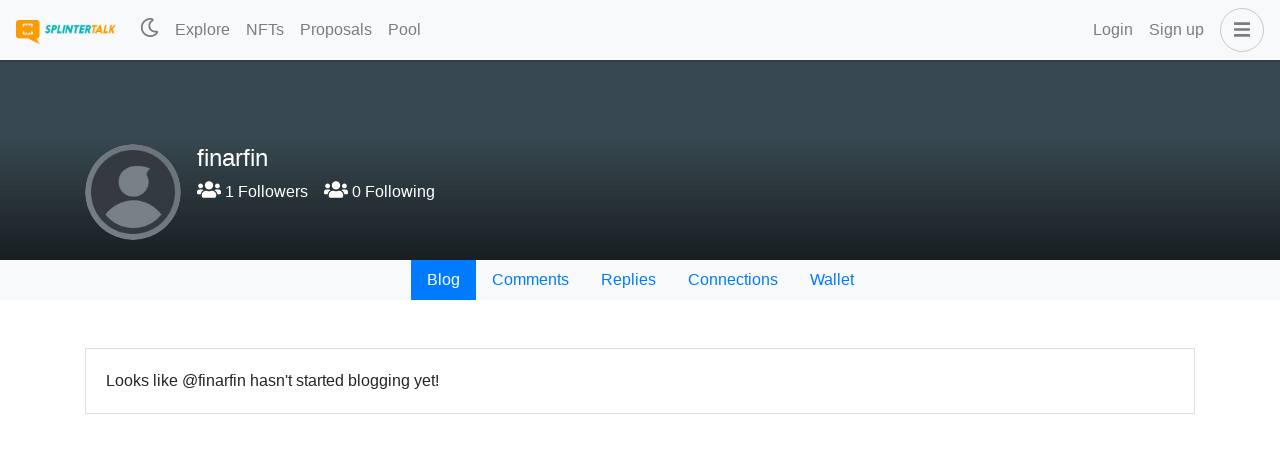

--- FILE ---
content_type: application/javascript; charset=UTF-8
request_url: https://www.splintertalk.io/_nuxt/c2231c7.js
body_size: 7396
content:
(window.webpackJsonp=window.webpackJsonp||[]).push([[48],{1192:function(t,e,r){"use strict";var o=r(997),n=r.n(o);e.default=n.a},1249:function(t,e,r){"use strict";r.r(e);r(16),r(15),r(17),r(14),r(19);var o=r(65),n=r(2),l=r(21),c=(r(35),r(75),r(73),r(49),r(127),r(12),r(32),r(421),r(996),r(117),r(159),r(191),r(46),r(583),r(584),r(585),r(586),r(587),r(588),r(589),r(590),r(591),r(592),r(593),r(594),r(595),r(596),r(90),r(102)),d=r(1288),m=r(1248),f=r(103),v=(r(51),r(61),r(276)),h=r(1245);function y(object,t){var e=Object.keys(object);if(Object.getOwnPropertySymbols){var r=Object.getOwnPropertySymbols(object);t&&(r=r.filter((function(t){return Object.getOwnPropertyDescriptor(object,t).enumerable}))),e.push.apply(e,r)}return e}function D(t){for(var i=1;i<arguments.length;i++){var source=null!=arguments[i]?arguments[i]:{};i%2?y(Object(source),!0).forEach((function(e){Object(n.a)(t,e,source[e])})):Object.getOwnPropertyDescriptors?Object.defineProperties(t,Object.getOwnPropertyDescriptors(source)):y(Object(source)).forEach((function(e){Object.defineProperty(t,e,Object.getOwnPropertyDescriptor(source,e))}))}return t}var P={name:"CreateProposalModal",data:function(){return{title:"",startDate:"",endDate:"",amountPerDay:"",authorPermlink:"",payout:{type:"user",name:"",contractPayload:"{}"},payoutOptions:[{text:"User",value:"user"},{text:"Contract",value:"contract"}],tokenBalance:0}},computed:D(D({},Object(c.c)("dao",["fund"])),{},{minDate:function(){return Object(h.a)(Date.now(),2)},minEndDate:function(){return Object(h.a)(new Date(this.startDate).getTime(),2)},maxEndDate:function(){return Object(h.a)(new Date(this.startDate).getTime(),Number(this.fund.maxDays))},creationFee:function(){var t=this.fund.proposalFee;return t?D(D({},t),{},{amount:Number(t.amount)}):null},shouldBeDisabled:function(){return!!this.creationFee&&this.creationFee.amount>this.tokenBalance},proposalDuration:function(){if(this.startDate&&this.endDate){var t=new Date(this.startDate).getTime(),e=new Date(this.endDate).getTime();return Object(d.a)(e,t)}return 0},expectedPayout:function(){return this.proposalDuration&&this.amountPerDay?Object(f.i)(this.proposalDuration*this.amountPerDay):0}}),mounted:function(){this.$root.$on("bv::modal::show",this.onModalShow),this.$eventBus.$on("dao-proposal-creation-successful",this.onProposalCreation)},beforeDestroy:function(){this.$root.$off("bv::modal::show",this.onModalShow),this.$eventBus.$off("dao-proposal-creation-successful",this.onProposalCreation)},methods:D(D({},Object(c.b)("dao",["requestCreateProposal"])),{},{createProposal:function(){if(this.$v.$touch(),!this.$v.$invalid){var t={fundId:this.fund.id,title:this.title,startDate:"".concat(this.startDate,"T00:00:00.000Z"),endDate:"".concat(this.endDate,"T00:00:00.000Z"),amountPerDay:this.amountPerDay.toString(),authorPermlink:this.authorPermlink,payout:{type:this.payout.type,name:this.payout.name}};"contract"===this.payout.type&&(t.payout.contractPayload=JSON.parse(this.payout.contractPayload)),this.requestCreateProposal(t)}},resetForm:function(){this.$v.$reset(),this.title="",this.startDate="",this.endDate="",this.amountPerDay="",this.authorPermlink="",this.payout={type:"user",name:this.$auth.user.username,contractPayload:"{}"}},onModalShow:function(t,e){var r=this;return Object(l.a)(regeneratorRuntime.mark((function t(){var o;return regeneratorRuntime.wrap((function(t){for(;;)switch(t.prev=t.next){case 0:if("createProposalModal"!==e){t.next=7;break}if(r.resetForm(),!r.creationFee){t.next=7;break}return t.next=5,r.$sidechain.getBalance(r.$auth.user.username,r.creationFee.symbol);case 5:o=t.sent,r.tokenBalance=o?Number(o.balance):0;case 7:case"end":return t.stop()}}),t)})))()},onProposalCreation:function(data){this.$bvModal.hide("createProposalModal"),this.resetForm()}}),validations:{title:{required:v.required,minLength:Object(v.minLength)(1),maxLength:Object(v.maxLength)(80)},startDate:{required:v.required,validValue:function(t,e){return""===t||""===e.endDate||new Date(t).getTime()<new Date(e.endDate).getTime()}},endDate:{required:v.required,validValue:function(t,e){return""===t||""===e.startDate||new Date(t).getTime()>new Date(e.startDate).getTime()}},amountPerDay:{required:v.required,decimal:v.decimal,greaterThanZero:function(t){return""===t||t>0},maxValue:function(t,e){return t<=Number(e.fund.maxAmountPerDay)}},authorPermlink:{required:v.required,maxLength:Object(v.maxLength)(255),validAuthorPermlink:function(t){return""===t||/^@[a-z0-9-.]{3,16}\/[\w\d-]+$/.test(t)}},payout:{type:{required:v.required,valid:function(t){return["user","contract"].includes(t)}},name:{required:v.required,validUsername:function(t){return""===t||/^([a-z])[a-z0-9-.]*$/.test(t)}},contractPayload:{requiredIf:Object(v.requiredIf)((function(t){return"contract"===t.type})),validJson:function(t){if(""===t)return!0;var e=!1;try{e=!!JSON.parse(t)}catch(t){}return e}}}}},_=r(98),component=Object(_.a)(P,(function(){var t=this,e=t.$createElement,r=t._self._c||e;return r("b-modal",{attrs:{id:"createProposalModal",centered:"",size:"lg",title:"Create Proposal"},scopedSlots:t._u([{key:"modal-footer",fn:function(){return[r("b-button",{attrs:{disabled:t.shouldBeDisabled,variant:"primary"},on:{click:function(e){return e.preventDefault(),t.createProposal.apply(null,arguments)}}},[t._v("\n      Create\n    ")])]},proxy:!0}])},[r("b-form-group",{attrs:{label:"Title",description:"Brief description of your proposal. Maximum of 80 characters."}},[r("b-form-input",{attrs:{trim:"",state:t.$v.title.$dirty?!t.$v.title.$error:null},model:{value:t.title,callback:function(e){t.title=e},expression:"title"}})],1),t._v(" "),r("b-form-group",{attrs:{label:"Permlink",description:"Permlink to the hive post describing the proposal. E.g.: @username/i-would-do-awesome-things"}},[r("b-form-input",{attrs:{trim:"",state:t.$v.authorPermlink.$dirty?!t.$v.authorPermlink.$error:null},model:{value:t.authorPermlink,callback:function(e){t.authorPermlink=e},expression:"authorPermlink"}})],1),t._v(" "),r("b-form-row",[r("b-col",[r("b-form-group",{attrs:{label:"Start Date",description:"Proposal start date. Must be at least one day in to the future."}},[r("b-form-datepicker",{attrs:{min:t.minDate,state:t.$v.startDate.$dirty?!t.$v.startDate.$error:null,"menu-class":"w-100","calendar-width":"100%","date-format-options":{year:"numeric",month:"numeric",day:"numeric"}},model:{value:t.startDate,callback:function(e){t.startDate=e},expression:"startDate"}})],1)],1),t._v(" "),r("b-col",[r("b-form-group",{attrs:{label:"End Date",description:"Proposal end date, must not exceed the max duration of the token fund."}},[r("b-form-datepicker",{attrs:{min:t.minEndDate,max:t.maxEndDate,state:t.$v.endDate.$dirty?!t.$v.endDate.$error:null,"menu-class":"w-100","calendar-width":"100%","date-format-options":{year:"numeric",month:"numeric",day:"numeric"}},model:{value:t.endDate,callback:function(e){t.endDate=e},expression:"endDate"}})],1)],1)],1),t._v(" "),r("b-form-row",[r("b-col",[r("b-form-group",{attrs:{label:"Duration",description:"Duration of the proposal."}},[r("b-input-group",{attrs:{append:"Days"}},[r("b-form-input",{attrs:{value:t.proposalDuration,readonly:""}})],1)],1)],1),t._v(" "),r("b-col",[r("b-form-group",{attrs:{label:"Amount Per Day",description:"Amount of "+t.fund.payToken+" you want to receive per day."}},[r("b-input-group",{attrs:{append:t.fund.payToken}},[r("b-form-input",{attrs:{number:"",state:t.$v.amountPerDay.$dirty?!t.$v.amountPerDay.$error:null},model:{value:t.amountPerDay,callback:function(e){t.amountPerDay=e},expression:"amountPerDay"}})],1)],1)],1),t._v(" "),r("b-col",[r("b-form-group",{attrs:{label:"Expected Payout",description:"Total expected payout if the proposal is being funded the whole duration of the proposal."}},[r("b-input-group",{attrs:{append:t.fund.payToken}},[r("b-form-input",{attrs:{value:t.expectedPayout,readonly:""}})],1)],1)],1)],1),t._v(" "),r("b-form-row",[r("b-col",[r("b-form-group",{attrs:{label:"Payout Type",description:"Select a payout recipient type"}},[r("b-form-select",{attrs:{options:t.payoutOptions,state:t.$v.payout.type.$dirty?!t.$v.payout.type.$error:null},model:{value:t.payout.type,callback:function(e){t.$set(t.payout,"type",e)},expression:"payout.type"}})],1)],1),t._v(" "),r("b-col",[r("b-form-group",{attrs:{label:"Recipent Name",description:"Recipent "+t.payout.type+" name"}},[r("b-form-input",{attrs:{trim:"",state:t.$v.payout.name.$dirty?!t.$v.payout.name.$error:null},model:{value:t.payout.name,callback:function(e){t.$set(t.payout,"name",e)},expression:"payout.name"}})],1)],1),t._v(" "),r("b-col",["contract"===t.payout.type?r("b-form-group",{attrs:{label:"Contract Payload",description:"Custom object that is passed to the target contract's receiveDtfTokens action"}},[r("b-form-input",{attrs:{trim:"",state:t.$v.payout.contractPayload.$dirty?!t.$v.payout.contractPayload.$error:null},model:{value:t.payout.contractPayload,callback:function(e){t.$set(t.payout,"contractPayload",e)},expression:"payout.contractPayload"}})],1):t._e()],1)],1),t._v(" "),t.creationFee?r("div",{staticClass:"text-info mt-5"},[r("p",[t._v("Proposal creation fee: "+t._s(t.creationFee.amount)+" "+t._s(t.creationFee.symbol))]),t._v(" "),r("p",[t._v("Your current balance: "+t._s(t.tokenBalance)+" "+t._s(t.creationFee.symbol))])]):t._e()],1)}),[],!1,null,null,null),$=component.exports;r(33);function x(object,t){var e=Object.keys(object);if(Object.getOwnPropertySymbols){var r=Object.getOwnPropertySymbols(object);t&&(r=r.filter((function(t){return Object.getOwnPropertyDescriptor(object,t).enumerable}))),e.push.apply(e,r)}return e}function k(t){for(var i=1;i<arguments.length;i++){var source=null!=arguments[i]?arguments[i]:{};i%2?x(Object(source),!0).forEach((function(e){Object(n.a)(t,e,source[e])})):Object.getOwnPropertyDescriptors?Object.defineProperties(t,Object.getOwnPropertyDescriptors(source)):x(Object(source)).forEach((function(e){Object.defineProperty(t,e,Object.getOwnPropertyDescriptor(source,e))}))}return t}var w={name:"UpdateFundModal",data:function(){return{voteThreshold:"",maxDays:"",maxAmountPerDay:"",proposalFee:{method:"burn",symbol:"",amount:""},feeRequired:!0,feeMethodOptions:[{value:"burn",text:"Burn"},{value:"issuer",text:"To Issuer"}],tokenBalance:0,dtfUpdateFee:0,tokens:[]}},computed:k(k({},Object(c.c)("dao",["fund"])),{},{availableTokens:function(){return this.tokens.map((function(t){return{value:t.symbol,text:"".concat(t.name," (").concat(t.symbol,")")}}))}}),mounted:function(){this.$root.$on("bv::modal::show",this.onModalShow),this.$eventBus.$on("dao-update-successful",this.onDaoUpdate)},beforeDestroy:function(){this.$root.$off("bv::modal::show",this.onModalShow),this.$eventBus.$off("dao-update-successful")},methods:k(k({},Object(c.b)("dao",["fetchTokens","requestUpdateFund"])),{},{updateFund:function(){if(this.$v.$touch(),!this.$v.$invalid){var t={fundId:this.fund.id,voteThreshold:this.voteThreshold.toString(),maxDays:this.maxDays.toString(),maxAmountPerDay:this.maxAmountPerDay.toString()};if(this.feeRequired){var e=this.proposalFee,r=e.method,symbol=e.symbol,o=e.amount;t.proposalFee={method:r,symbol:symbol,amount:o.toString()}}this.requestUpdateFund(t)}},onModalShow:function(t,e){var r=this;return Object(l.a)(regeneratorRuntime.mark((function t(){var n,l,c,d,m,f,v,h,y,D;return regeneratorRuntime.wrap((function(t){for(;;)switch(t.prev=t.next){case 0:if("updateFundModal"!==e){t.next=18;break}return r.$v.$reset(),n=JSON.parse(JSON.stringify(r.fund)),l=n.voteThreshold,c=n.maxDays,d=n.maxAmountPerDay,m=n.proposalFee,r.voteThreshold=l,r.maxDays=c,r.maxAmountPerDay=d,r.feeRequired=!!m,r.feeRequired&&(r.proposalFee=m),t.next=10,Promise.all([r.$sidechain.getContractParams("tokenfunds"),r.$sidechain.getBalance(r.$auth.user.username,"BEE"),r.fetchTokens()]);case 10:f=t.sent,v=Object(o.a)(f,3),h=v[0].dtfUpdateFee,y=v[1],D=v[2],r.dtfUpdateFee=Number(h),r.tokenBalance=y?Number(y.balance):0,r.tokens=D;case 18:case"end":return t.stop()}}),t)})))()},onDaoUpdate:function(){this.$bvModal.hide("updateFundModal")}}),validations:{voteThreshold:{required:v.required,decimal:v.decimal,minValue:Object(v.minValue)(1)},maxDays:{required:v.required,numeric:v.numeric,minValue:Object(v.minValue)(1),maxValue:Object(v.maxValue)(730)},maxAmountPerDay:{greaterThanZero:function(t){return t>0}},proposalFee:{method:{requiredIf:Object(v.requiredIf)((function(){return this.feeRequired}))},symbol:{requiredIf:Object(v.requiredIf)((function(){return this.feeRequired}))},amount:{requiredIf:Object(v.requiredIf)((function(){return this.feeRequired})),decimal:v.decimal,greaterThanZero:function(t){return""===t||t>0}}}}},O=Object(_.a)(w,(function(){var t=this,e=t.$createElement,r=t._self._c||e;return r("b-modal",{attrs:{id:"updateFundModal",centered:"",size:"lg",title:"Update DAO"},scopedSlots:t._u([{key:"modal-footer",fn:function(){return[r("b-button",{attrs:{variant:"primary"},on:{click:function(e){return e.preventDefault(),t.updateFund.apply(null,arguments)}}},[t._v("\n      Update\n    ")])]},proxy:!0}])},[r("b-form-group",{attrs:{label:"Vote Threshold",description:"Minimum amount of stake required for proposal consideration."}},[r("b-form-input",{attrs:{number:"",type:"number",min:"1",state:t.$v.voteThreshold.$dirty?!t.$v.voteThreshold.$error:null},model:{value:t.voteThreshold,callback:function(e){t.voteThreshold=e},expression:"voteThreshold"}})],1),t._v(" "),r("b-form-group",{attrs:{label:"Maximum Duration",description:"Maximum duration of any proposal. Must be between 1 and 730 days."}},[r("b-form-input",{attrs:{number:"",type:"number",min:"1",state:t.$v.maxDays.$dirty?!t.$v.maxDays.$error:null},model:{value:t.maxDays,callback:function(e){t.maxDays=e},expression:"maxDays"}})],1),t._v(" "),r("b-form-group",{attrs:{label:"Maximum Amount Per Day",description:"Maximum amount of payment tokens a proposal can request"}},[r("b-form-input",{attrs:{number:"",type:"number",min:"1",state:t.$v.maxAmountPerDay.$dirty?!t.$v.maxAmountPerDay.$error:null},model:{value:t.maxAmountPerDay,callback:function(e){t.maxAmountPerDay=e},expression:"maxAmountPerDay"}})],1),t._v(" "),t.feeRequired?[r("b-form-row",[r("b-col",[r("b-form-group",{attrs:{label:"Payment Method",description:"Fee can be burned or sent to the fee payment token's issuer."}},[r("b-form-select",{attrs:{options:t.feeMethodOptions,state:t.$v.proposalFee.method.$dirty?!t.$v.proposalFee.method.$error:null},model:{value:t.proposalFee.method,callback:function(e){t.$set(t.proposalFee,"method",e)},expression:"proposalFee.method"}})],1)],1),t._v(" "),r("b-col",[r("b-form-group",{attrs:{label:"Fee Payment Token",description:"Token to be used for paying creation fee.",state:t.$v.proposalFee.symbol.$dirty?!t.$v.proposalFee.symbol.$error:null,"invalid-feedback":"Please select a token."}},[r("b-form-select",{attrs:{options:t.availableTokens},scopedSlots:t._u([{key:"first",fn:function(){return[r("b-form-select-option",{attrs:{value:"",disabled:""}},[t._v("\n                Select a Token\n              ")])]},proxy:!0}],null,!1,2303001201),model:{value:t.proposalFee.symbol,callback:function(e){t.$set(t.proposalFee,"symbol",e)},expression:"proposalFee.symbol"}})],1)],1),t._v(" "),r("b-col",[r("b-form-group",{attrs:{label:"Amount",description:"Amount of fee."}},[r("b-form-input",{attrs:{number:"",type:"number",state:t.$v.proposalFee.amount.$dirty?!t.$v.proposalFee.amount.$error:null},model:{value:t.proposalFee.amount,callback:function(e){t.$set(t.proposalFee,"amount",e)},expression:"proposalFee.amount"}})],1)],1)],1)]:t._e(),t._v(" "),r("div",{staticClass:"text-info"},[r("p",[t._v("Updating dao costs: "+t._s(t.dtfUpdateFee)+" BEE")]),t._v(" "),r("p",[t._v("Your current balance: "+t._s(t.tokenBalance)+" BEE")])])],2)}),[],!1,null,null,null),j=O.exports;function C(object,t){var e=Object.keys(object);if(Object.getOwnPropertySymbols){var r=Object.getOwnPropertySymbols(object);t&&(r=r.filter((function(t){return Object.getOwnPropertyDescriptor(object,t).enumerable}))),e.push.apply(e,r)}return e}function T(t){for(var i=1;i<arguments.length;i++){var source=null!=arguments[i]?arguments[i]:{};i%2?C(Object(source),!0).forEach((function(e){Object(n.a)(t,e,source[e])})):Object.getOwnPropertyDescriptors?Object.defineProperties(t,Object.getOwnPropertyDescriptors(source)):C(Object(source)).forEach((function(e){Object.defineProperty(t,e,Object.getOwnPropertyDescriptor(source,e))}))}return t}var M={name:"UpdateProposalModal",props:{proposal:{type:Object,required:!0}},data:function(){return{title:"",startDate:"",endDate:"",amountPerDay:"",authorPermlink:""}},computed:{minEndDate:function(){return Object(h.a)(new Date(this.proposal.startDate).getTime(),2)},maxEndDate:function(){return new Date(this.proposal.endDate)},proposalDuration:function(){if(this.startDate&&this.endDate){var t=new Date(this.startDate).getTime(),e=new Date(this.endDate).getTime();return Object(d.a)(e,t)}return 0}},mounted:function(){this.$root.$on("bv::modal::shown",this.onModalShow),this.$eventBus.$on("dao-proposal-update-successful",this.onProposalUpdate)},beforeDestroy:function(){this.$root.$off("bv::modal::shown",this.onModalShow),this.$eventBus.$off("dao-proposal-update-successful",this.onProposalUpdate)},methods:T(T({},Object(c.b)("dao",["requestUpdateProposal"])),{},{onModalShow:function(t,e){if("updateProposalModal"===e){this.$v.$reset();var r=this.proposal,title=r.title,o=r.startDate,n=r.endDate,l=r.amountPerDay,c=r.authorPermlink;this.title=title,this.startDate=Object(m.a)(new Date(o).getTime(),"yyyy-MM-dd"),this.endDate=Object(m.a)(new Date(n).getTime(),"yyyy-MM-dd"),this.amountPerDay=l,this.authorPermlink=c}},onProposalUpdate:function(){this.$bvModal.hide("updateProposalModal")},updateProposal:function(){if(this.$v.$touch(),!this.$v.$invalid){var t={id:this.proposal._id.toString(),title:this.title,endDate:"".concat(this.endDate,"T00:00:00.000Z"),amountPerDay:this.amountPerDay.toString(),authorPermlink:this.authorPermlink};this.requestUpdateProposal(t)}}}),validations:{title:{required:v.required},endDate:{required:v.required},amountPerDay:{required:v.required,decimal:v.decimal,greaterThanZero:function(t){return""===t||t>0},maxValue:function(t,e){return t<=Number(e.proposal.amountPerDay)}},authorPermlink:{required:v.required,maxLength:Object(v.maxLength)(255),validAuthorPermlink:function(t){return""===t||/^@[a-z0-9-.]{3,16}\/[\w\d-]+$/.test(t)}}}},F=Object(_.a)(M,(function(){var t=this,e=t.$createElement,r=t._self._c||e;return r("b-modal",{attrs:{id:"updateProposalModal",centered:"",size:"lg",title:"Update Proposal #"+t.proposal._id},scopedSlots:t._u([{key:"modal-footer",fn:function(){return[r("b-button",{attrs:{variant:"primary"},on:{click:function(e){return e.preventDefault(),t.updateProposal.apply(null,arguments)}}},[t._v("\n      Update\n    ")])]},proxy:!0}])},[r("b-form-group",{attrs:{label:"Title",description:"Brief description of your proposal. Maximum of 80 characters."}},[r("b-form-input",{attrs:{trim:"",state:t.$v.title.$dirty?!t.$v.title.$error:null},model:{value:t.title,callback:function(e){t.title=e},expression:"title"}})],1),t._v(" "),r("b-form-group",{attrs:{label:"Permlink",description:"Permlink to the hive post describing the proposal. E.g.: @username/i-would-do-awesome-things"}},[r("b-form-input",{attrs:{trim:"",state:t.$v.authorPermlink.$dirty?!t.$v.authorPermlink.$error:null},model:{value:t.authorPermlink,callback:function(e){t.authorPermlink=e},expression:"authorPermlink"}})],1),t._v(" "),r("b-form-row",[r("b-col",[r("b-form-group",{attrs:{label:"Start Date",description:"Proposal start date. Must be at least one day in to the future."}},[r("b-form-datepicker",{attrs:{"menu-class":"w-100","calendar-width":"100%","date-format-options":{year:"numeric",month:"numeric",day:"numeric"},disabled:""},model:{value:t.startDate,callback:function(e){t.startDate=e},expression:"startDate"}})],1)],1),t._v(" "),r("b-col",[r("b-form-group",{attrs:{label:"End Date",description:"Proposal end date, must not exceed the max duration of the token fund."}},[r("b-form-datepicker",{attrs:{min:t.minEndDate,max:t.maxEndDate,state:t.$v.endDate.$dirty?!t.$v.endDate.$error:null,"menu-class":"w-100","calendar-width":"100%","date-format-options":{year:"numeric",month:"numeric",day:"numeric"}},model:{value:t.endDate,callback:function(e){t.endDate=e},expression:"endDate"}})],1)],1)],1),t._v(" "),r("b-form-row",[r("b-col",[r("b-form-group",{attrs:{label:"Duration",description:"Duration of the proposal."}},[r("b-input-group",{attrs:{append:"Days"}},[r("b-form-input",{attrs:{value:t.proposalDuration,readonly:""}})],1)],1)],1),t._v(" "),r("b-col",[r("b-form-group",{attrs:{label:"Amount Per Day",description:"Amount of tokens you want to receive per day."}},[r("b-form-input",{attrs:{number:"",type:"number",state:t.$v.amountPerDay.$dirty?!t.$v.amountPerDay.$error:null},model:{value:t.amountPerDay,callback:function(e){t.amountPerDay=e},expression:"amountPerDay"}})],1)],1)],1)],1)}),[],!1,null,null,null);function A(object,t){var e=Object.keys(object);if(Object.getOwnPropertySymbols){var r=Object.getOwnPropertySymbols(object);t&&(r=r.filter((function(t){return Object.getOwnPropertyDescriptor(object,t).enumerable}))),e.push.apply(e,r)}return e}function S(t){for(var i=1;i<arguments.length;i++){var source=null!=arguments[i]?arguments[i]:{};i%2?A(Object(source),!0).forEach((function(e){Object(n.a)(t,e,source[e])})):Object.getOwnPropertyDescriptors?Object.defineProperties(t,Object.getOwnPropertyDescriptors(source)):A(Object(source)).forEach((function(e){Object.defineProperty(t,e,Object.getOwnPropertyDescriptor(source,e))}))}return t}var E={name:"Proposals",components:{CreateProposal:$,UpdateFund:j,UpdateProposal:F.exports},asyncData:function(t){return Object(l.a)(regeneratorRuntime.mark((function e(){var r,o;return regeneratorRuntime.wrap((function(e){for(;;)switch(e.prev=e.next){case 0:return r=t.store,o=t.error,e.prev=1,e.next=4,r.dispatch("dao/fetchFund",{root:!0});case 4:if(r.state.dao.fund){e.next=6;break}return e.abrupt("return",o({statusCode:404,message:"DTF fund has not been found!"}));case 6:e.next=11;break;case 8:return e.prev=8,e.t0=e.catch(1),e.abrupt("return",o({statusCode:404,message:"DTF fund has not been found!"}));case 11:case"end":return e.stop()}}),e,null,[[1,8]])})))()},data:function(){return{search:"",filter:"all",sortOptions:[{text:"Vote Weight",value:"weight"},{text:"Start Date",value:"startDate"},{text:"End Date",value:"endDate"}],sortBy:"weight",currentPage:1,perPage:20,query:{},approvals:[],approvers:[],selectedProposal:{},approversLoading:!1}},fetch:function(){var t=this;return Object(l.a)(regeneratorRuntime.mark((function e(){var r;return regeneratorRuntime.wrap((function(e){for(;;)switch(e.prev=e.next){case 0:return t.loading=!0,r=[t.fetchProposals(t.query)],t.$auth.loggedIn&&r.push(t.fetchUserApprovals()),e.next=5,Promise.all(r);case 5:t.loading=!1;case 6:case"end":return e.stop()}}),e)})))()},head:function(){return{title:"Proposals"}},computed:S(S({},Object(c.c)("dao",["fund","proposals","approval_weight"])),{},{filterOptions:function(){var t=[{text:"All",value:"all"},{text:"Funded",value:"funded"},{text:"Upcoming",value:"upcoming"}];return this.$auth.loggedIn&&t.push({text:"Voted",value:"voted"}),t},computedProposals:function(){var t=this,e=this.proposals.map((function(p){var t=new Date(p.startDate).getTime(),e=new Date(p.endDate).getTime(),r=Object(d.a)(e,t);return S(S({},p),{},{startDateFormated:Object(m.a)(t,"PP"),endDateFormated:Object(m.a)(e,"PP"),startDateMs:t,endDateMs:e,duration:r,fundRequested:Object(f.i)(r*Number(p.amountPerDay),8),approvalWeight:Number(p.approvalWeight.$numberDecimal),started:Date.now()>t})}));if("all"!==this.filter&&(e=e.filter((function(e){return"voted"===t.filter?t.userApprovals.has(e._id):"funded"===t.filter?e.approvalWeight>t.fund.voteThreshold:"upcoming"!==t.filter||e.startDateMs>Date.now()}))),""!==this.search){var text=this.search.toLowerCase();e=Number.isInteger(parseInt(text))?e.filter((function(t){return t._id===Number(text)})):e.filter((function(t){return t.title.toLowerCase().includes(text)||t.creator.toLowerCase().includes(text)||t.authorPermlink.toLowerCase().includes(text)}))}return e=e.sort((function(a,b){return"startDate"===t.sortBy?a.startDateMs-b.startDateMs:"endDate"===t.sortBy?a.endDateMs-b.endDateMs:b.approvalWeight-a.approvalWeight}))},paginatedProposals:function(){return this.computedProposals.slice((this.currentPage-1)*this.perPage,this.currentPage*this.perPage)},userApprovals:function(){return new Map(this.approvals.map((function(a){return[a.to,a]})))}}),watch:{"$auth.loggedIn":{handler:function(t){var e=this;return Object(l.a)(regeneratorRuntime.mark((function r(){return regeneratorRuntime.wrap((function(r){for(;;)switch(r.prev=r.next){case 0:if(!t){r.next=5;break}return r.next=3,e.fetchUserApprovals();case 3:r.next=6;break;case 5:e.approvals=[];case 6:case"end":return r.stop()}}),r)})))()}}},created:function(){this.query={active:!0,endDate:{$gt:(new Date).toISOString()}},this.$route.params.id&&!isNaN(Number(this.$route.params.id))&&(this.search=this.$route.params.id)},mounted:function(){this.$root.$on("bv::modal::show",this.onModalShow),this.$eventBus.$on(["dao-proposal-creation-successful","dao-proposal-update-successful","dao-proposal-approve-successful","dao-proposal-disable-successful","dao-update-successful","dao-activation-successful"],this.requestValidateTransaction),this.$eventBus.$on("transaction-validated",this.$nuxt.refresh)},beforeDestroy:function(){this.$root.$off("bv::modal::show",this.onModalShow),this.$eventBus.$off(["dao-proposal-creation-successful","dao-proposal-update-successful","dao-proposal-approve-successful","dao-proposal-disable-successful","dao-update-successful","dao-activation-successful"],this.requestValidateTransaction),this.$eventBus.$off("transaction-validated",this.$nuxt.refresh)},methods:S(S(S(S({},Object(c.b)(["showConfirmation"])),Object(c.b)("dao",["fetchFund","fetchProposals","fetchApprovals","fetchProposalApprovals","fetchApprovalWeight","requestFundActivation","requestApproveProposal","requestDisableProposal"])),Object(c.b)("transaction",["validateTransaction"])),{},{formatNumumber:f.e,fetchUserApprovals:function(){var t=this;return Object(l.a)(regeneratorRuntime.mark((function e(){var r,n,l;return regeneratorRuntime.wrap((function(e){for(;;)switch(e.prev=e.next){case 0:return e.next=2,Promise.all([t.fetchApprovals({from:t.$auth.user.username}),t.fetchApprovalWeight()]);case 2:r=e.sent,n=Object(o.a)(r,1),l=n[0],t.approvals=l;case 6:case"end":return e.stop()}}),e)})))()},disableProposal:function(t){var e=this;return Object(l.a)(regeneratorRuntime.mark((function r(){return regeneratorRuntime.wrap((function(r){for(;;)switch(r.prev=r.next){case 0:return r.prev=0,r.next=3,e.showConfirmation({title:"Disable Proposal",message:"Are you sure you want to permanently disable the proposal #".concat(t,"?"),variant:"danger"});case 3:e.requestDisableProposal(t),r.next=9;break;case 6:r.prev=6,r.t0=r.catch(0),console.log(r.t0);case 9:case"end":return r.stop()}}),r,null,[[0,6]])})))()},requestValidateTransaction:function(data){var t=this;return Object(l.a)(regeneratorRuntime.mark((function e(){return regeneratorRuntime.wrap((function(e){for(;;)switch(e.prev=e.next){case 0:return t.loading=!0,e.next=3,t.validateTransaction(data.id);case 3:case"end":return e.stop()}}),e)})))()},onModalShow:function(t,e){var r=this;return Object(l.a)(regeneratorRuntime.mark((function t(){return regeneratorRuntime.wrap((function(t){for(;;)switch(t.prev=t.next){case 0:if("proposalApproversModal"!==e){t.next=6;break}return r.approversLoading=!0,t.next=4,r.fetchProposalApprovals({id:r.selectedProposal._id,fundId:r.fund.id});case 4:r.approvers=t.sent,r.approversLoading=!1;case 6:case"end":return t.stop()}}),t)})))()}})},B=r(1192),R=Object(_.a)(E,(function(){var t=this,e=t.$createElement,r=t._self._c||e;return r("div",{staticClass:"dtf"},[r("div",{staticClass:"page-header"},[r("b-container",[r("h2",[t._v("Proposals")]),t._v(" "),t.fund.active?t._e():r("div",{staticClass:"text-warning mt-3"},[t._v("\n        DAO is currenly inactive.\n      ")]),t._v(" "),t.$auth.loggedIn?r("div",{staticClass:"mt-3"},[t.fund.active?r("b-button",{attrs:{size:"sm",variant:"primary"},on:{click:function(e){return e.preventDefault(),t.$bvModal.show("createProposalModal")}}},[t._v("\n          Create Proposal\n        ")]):t._e(),t._v(" "),t.$auth.user.username===t.fund.creator?r("b-button",{attrs:{size:"sm",variant:"primary"},on:{click:function(e){return e.preventDefault(),t.$bvModal.show("updateFundModal")}}},[t._v("\n          Edit DAO\n        ")]):t._e(),t._v(" "),t.$auth.user.username===t.fund.creator?r("b-button",{attrs:{size:"sm",variant:t.fund.active?"danger":"success"},on:{click:function(e){return e.preventDefault(),t.requestFundActivation(!t.fund.active)}}},[t._v("\n          "+t._s(t.fund.active?"Deactivate":"Activate")+"\n        ")]):t._e()],1):t._e()])],1),t._v(" "),r("b-container",{attrs:{fluid:"lg"}},[r("b-form-row",[r("b-col",{staticClass:"text-center mt-3"},[r("b-card",{staticClass:"h-100"},[t._v("\n          Vote / Payment Token\n          "),r("div",{staticClass:"font-weight-bold"},[t._v("\n            "+t._s(t.fund.voteToken)+" / "+t._s(t.fund.payToken)+"\n          ")])])],1),t._v(" "),r("b-col",{staticClass:"text-center mt-3"},[r("b-card",{staticClass:"h-100"},[t._v("\n          Max Duration\n          "),r("div",{staticClass:"font-weight-bold"},[t._v("\n            "+t._s(t.fund.maxDays)+" days\n          ")])])],1),t._v(" "),r("b-col",{staticClass:"text-center mt-3"},[r("b-card",{staticClass:"h-100"},[t._v("\n          Max Payment Per Day\n          "),r("div",{staticClass:"font-weight-bold"},[t._v("\n            "+t._s(t.fund.maxAmountPerDay)+" "+t._s(t.fund.payToken)+"\n          ")])])],1),t._v(" "),r("b-col",{staticClass:"text-center mt-3"},[r("b-card",{staticClass:"h-100"},[t._v("\n          Vote Threshold\n          "),r("div",{staticClass:"font-weight-bold"},[t._v("\n            "+t._s(t.fund.voteThreshold)+" "+t._s(t.fund.voteToken)+"\n          ")])])],1),t._v(" "),t.$auth.loggedIn?r("b-col",{staticClass:"text-center mt-3"},[r("b-card",{staticClass:"h-100"},[t._v("\n          Your Vote Weight\n          "),r("div",{staticClass:"font-weight-bold"},[t._v("\n            "+t._s(t.approval_weight)+" "+t._s(t.fund.voteToken)+"\n          ")])])],1):t._e()],1),t._v(" "),r("b-form-row",[r("b-col",{staticClass:"mt-4",attrs:{md:"3"}},[r("b-input-group",{scopedSlots:t._u([{key:"append",fn:function(){return[r("b-button",{attrs:{title:"Refresh",variant:"primary"},on:{click:t.$fetch}},[r("fa-icon",{attrs:{icon:"sync"}})],1)]},proxy:!0}])},[r("b-form-input",{attrs:{placeholder:"Search..."},model:{value:t.search,callback:function(e){t.search=e},expression:"search"}})],1)],1),t._v(" "),r("b-col",{staticClass:"mt-4 text-center",attrs:{md:"6"}},[r("b-form-radio-group",{attrs:{id:"btn-filters",options:t.filterOptions,name:"btn-filters","button-variant":"outline-primary",buttons:""},model:{value:t.filter,callback:function(e){t.filter=e},expression:"filter"}})],1),t._v(" "),r("b-col",{staticClass:"mt-4 text-center text-md-right",attrs:{md:"3"}},[r("b-form-select",{attrs:{options:t.sortOptions},model:{value:t.sortBy,callback:function(e){t.sortBy=e},expression:"sortBy"}})],1)],1),t._v(" "),t.loading?[r("loading")]:[t.paginatedProposals.length>0?[t._l(t.paginatedProposals,(function(e,i){return r("b-card",{key:i,staticClass:"mt-3"},[r("b-form-row",[r("b-col",{attrs:{sm:"9",md:"10"}},[r("div",{staticClass:"h5"},[r("a",{attrs:{href:t.$config.APP_DOMAIN+"/"+e.authorPermlink,target:"_blank"}},[t._v(t._s(e.title)+" "),r("span",{staticClass:"text-muted"},[t._v("#"+t._s(e._id))])]),t._v(" "),e.active?e.started?r("b-badge",{attrs:{variant:"outline-success"}},[t._v("\n                  Started\n                ")]):t._e():r("b-badge",{attrs:{variant:"warning"}},[t._v("\n                  Disabled\n                ")])],1),t._v(" "),r("div",{staticClass:"d-inline-flex"},[r("div",[t._v(t._s(e.startDateFormated)+" - "+t._s(e.endDateFormated)+" "),r("span",{staticClass:"text-muted"},[t._v("("+t._s(e.duration)+" days)")])]),t._v(" "),r("div",{staticClass:"ml-3"},[r("span",{staticClass:"font-weight-bold"},[t._v(t._s(t.formatNumumber(e.fundRequested))+" "+t._s(t.fund.payToken))]),t._v(" "),r("span",{staticClass:"text-muted"},[t._v("(Daily "+t._s(e.amountPerDay)+" "+t._s(t.fund.payToken)+")")])])])]),t._v(" "),r("b-col",{staticClass:"text-center mt-3 mt-sm-0",attrs:{sm:"3",md:"2"}},[r("div",{staticClass:"h5 mb-3"},[e.approvalWeight>0?r("span",{staticClass:"cursor-pointer",on:{click:function(r){r.preventDefault(),t.selectedProposal=e,t.$bvModal.show("proposalApproversModal")}}},[t._v(t._s(t.formatNumumber(e.approvalWeight))+" "+t._s(t.fund.voteToken))]):r("span",[t._v(t._s(t.formatNumumber(e.approvalWeight))+" "+t._s(t.fund.voteToken))])]),t._v(" "),t.userApprovals.has(e._id)?r("b-button",{staticClass:"mt-1",attrs:{size:"sm",variant:"warning"},on:{click:function(r){return r.preventDefault(),t.requestApproveProposal({id:e._id,approve:!1})}}},[t._v("\n                Unvote\n              ")]):r("b-button",{staticClass:"mt-1",attrs:{disabled:!t.$auth.loggedIn,size:"sm",variant:"primary"},on:{click:function(r){return r.preventDefault(),t.requestApproveProposal({id:e._id,approve:!0})}}},[t._v("\n                Vote\n              ")]),t._v(" "),t.$auth.loggedIn&&e.creator===t.$auth.user.username?[r("b-button",{staticClass:"mt-1",attrs:{disabled:!t.fund.active,size:"sm",variant:"info"},on:{click:function(r){r.preventDefault(),t.selectedProposal=e,t.$bvModal.show("updateProposalModal")}}},[t._v("\n                  Edit\n                ")]),t._v(" "),e.active?r("b-button",{staticClass:"mt-1",attrs:{size:"sm",variant:"danger"},on:{click:function(r){return r.preventDefault(),t.disableProposal(e._id)}}},[t._v("\n                  Disable\n                ")]):t._e()]:t._e()],2),t._v(" "),r("b-col",{attrs:{cols:"12"}},[r("div",{staticClass:"d-inline-flex align-items-center mt-2"},[r("b-avatar",{attrs:{variant:"dark",size:"30px",src:"https://images.hive.blog/u/"+e.creator+"/avatar"}}),t._v(" "),r("div",{staticClass:"ml-2"},[t._v("\n                  by "),r("nuxt-link",{attrs:{to:{name:"user",params:{user:e.creator}},target:"_blank"}},[t._v("\n                    "+t._s(e.creator)+"\n                  ")])],1),t._v(" "),e.creator!==e.payout.name?r("div",{staticClass:"ml-2"},[t._v("\n                  for "),"user"===e.payout.type?r("nuxt-link",{attrs:{to:{name:"user",params:{user:e.payout.name}},target:"_blank"}},[t._v("\n                    "+t._s(e.payout.name)+"\n                  ")]):r("span",[t._v(t._s(e.payout.name)+" contract")])],1):t._e()],1)])],1)],1)})),t._v(" "),t.computedProposals.length>t.perPage?r("b-pagination",{staticClass:"mt-5",attrs:{align:"center","total-rows":t.computedProposals.length,"per-page":t.perPage},model:{value:t.currentPage,callback:function(e){t.currentPage=e},expression:"currentPage"}}):t._e()]:r("b-card",{staticClass:"mt-3"},[t._v("\n        No proposal has been found!\n      ")])]],2),t._v(" "),r("b-modal",{attrs:{id:"proposalApproversModal",centered:"",scrollable:"",size:"lg","hide-footer":"",title:"Accounts Approved Proposal #"+t.selectedProposal._id}},[t.approversLoading?[r("div",{staticClass:"text-center d-flex justify-content-center align-items-center flex-column"},[r("b-spinner",{staticClass:"align-middle",attrs:{type:"grow"}}),t._v(" "),r("br"),t._v(" "),r("p",{staticClass:"mt-3 mb-0"},[t._v("\n          Loading...\n        ")])],1)]:[r("b-row",t._l(t.approvers,(function(e,i){return r("b-col",{key:i,staticClass:"mb-4",attrs:{md:"6",lg:"4"}},[r("b-media",{scopedSlots:t._u([{key:"aside",fn:function(){return[r("b-avatar",{attrs:{variant:"dark",src:"https://images.hive.blog/u/"+e.account+"/avatar",rounded:"circle",size:"40px"}})]},proxy:!0}],null,!0)},[t._v(" "),r("h6",{staticClass:"mt-0 mb-1"},[t._v("\n              "+t._s(e.account)+"\n            ")]),t._v(" "),r("p",{staticClass:"mb-0 text-muted"},[t._v("\n              "+t._s(e.approvalWeight.toLocaleString())+" "+t._s(e.symbol)+"\n            ")])])],1)})),1)]],2),t._v(" "),r("create-proposal"),t._v(" "),r("update-fund"),t._v(" "),r("update-proposal",{attrs:{proposal:t.selectedProposal}})],1)}),[],!1,null,null,null);"function"==typeof B.default&&Object(B.default)(R);e.default=R.exports},996:function(t,e,r){r(24)({target:"Number",stat:!0},{isInteger:r(598)})},997:function(t,e){}}]);

--- FILE ---
content_type: application/javascript; charset=UTF-8
request_url: https://www.splintertalk.io/_nuxt/6741595.js
body_size: 894
content:
(window.webpackJsonp=window.webpackJsonp||[]).push([[19],{1276:function(t,e,r){"use strict";r.r(e);r(16),r(15),r(12),r(17),r(14),r(19);var n=r(2),o=r(48),c=r(21);r(46),r(90);function l(object,t){var e=Object.keys(object);if(Object.getOwnPropertySymbols){var r=Object.getOwnPropertySymbols(object);t&&(r=r.filter((function(t){return Object.getOwnPropertyDescriptor(object,t).enumerable}))),e.push.apply(e,r)}return e}function f(t){for(var i=1;i<arguments.length;i++){var source=null!=arguments[i]?arguments[i]:{};i%2?l(Object(source),!0).forEach((function(e){Object(n.a)(t,e,source[e])})):Object.getOwnPropertyDescriptors?Object.defineProperties(t,Object.getOwnPropertyDescriptors(source)):l(Object(source)).forEach((function(e){Object.defineProperty(t,e,Object.getOwnPropertyDescriptor(source,e))}))}return t}var d={name:"UserPosts",mixins:[r(976).a],data:function(){return{endpoint:"get_discussions_by_blog",params:{}}},fetch:function(){var t=this;return Object(c.a)(regeneratorRuntime.mark((function e(){var r,n,c;return regeneratorRuntime.wrap((function(e){for(;;)switch(e.prev=e.next){case 0:return t.loading=!0,n=t.$route.params.user,t.params={tag:n},e.next=5,t.fetchPosts({endpoint:t.endpoint,params:t.params});case 5:c=e.sent,(r=t.posts).push.apply(r,Object(o.a)(c)),t.loading=!1;case 8:case"end":return e.stop()}}),e)})))()},methods:{infiniteHandler:function(t){var e=this;return Object(c.a)(regeneratorRuntime.mark((function r(){var n,c,l;return regeneratorRuntime.wrap((function(r){for(;;)switch(r.prev=r.next){case 0:return n=e.params,e.posts.length>1&&(n=f(f({},n),{},{start_author:e.posts[e.posts.length-1].author,start_permlink:e.posts[e.posts.length-1].permlink})),r.next=4,e.fetchPosts({endpoint:e.endpoint,params:n});case 4:(c=r.sent).length>1?((l=e.posts).push.apply(l,Object(o.a)(c.slice(1,c.length))),t.loaded()):t.complete();case 6:case"end":return r.stop()}}),r)})))()}}},m=r(98),component=Object(m.a)(d,(function(){var t=this,e=t.$createElement,r=t._self._c||e;return r("div",{staticClass:"user-posts"},[r("b-container",{attrs:{fluid:"lg"}},[t.loading?[r("loading")]:t.posts.length>0?[t._l(t.posts,(function(e,i){return r("div",{key:i},[r("post-summary",{attrs:{post:e,user:t.$route.params.user,type:"user-feed"}})],1)})),t._v(" "),r("client-only",[r("infinite-loading",{attrs:{identifier:t.infiniteId,spinner:"waveDots"},on:{infinite:t.infiniteHandler},scopedSlots:t._u([{key:"error",fn:function(e){var n=e.trigger;return r("div",{},[t._v("\n            Something went wrong! click "),r("a",{attrs:{href:"javascript:;"},on:{click:n}},[t._v("here")]),t._v(" to retry.\n          ")])}}])},[t._v(" "),r("div",{attrs:{slot:"no-more"},slot:"no-more"}),t._v(" "),r("div",{attrs:{slot:"no-results"},slot:"no-results"})])],1)]:r("b-card",{staticClass:"mt-5"},[t._v("\n      Looks like @"+t._s(t.$route.params.user)+" hasn't started blogging yet!\n    ")])],2)],1)}),[],!1,null,null,null);e.default=component.exports}}]);

--- FILE ---
content_type: application/javascript; charset=UTF-8
request_url: https://www.splintertalk.io/_nuxt/86ba879.js
body_size: 4925
content:
(window.webpackJsonp=window.webpackJsonp||[]).push([[45],{1267:function(t,e,o){"use strict";o.r(e);var n=o(2),r=o(65),c=o(21),l=(o(90),o(35),o(75),o(73),o(33),o(127),o(108),o(221),o(222),o(223),o(224),o(225),o(226),o(227),o(228),o(229),o(230),o(231),o(232),o(233),o(234),o(235),o(236),o(237),o(417),o(49),o(32),o(52),o(583),o(584),o(585),o(586),o(587),o(588),o(589),o(590),o(591),o(592),o(593),o(594),o(595),o(596),o(191),o(12),o(117),o(159),o(220),o(42),o(16),o(15),o(17),o(14),o(19),o(102)),m=o(103);function f(object,t){var e=Object.keys(object);if(Object.getOwnPropertySymbols){var o=Object.getOwnPropertySymbols(object);t&&(o=o.filter((function(t){return Object.getOwnPropertyDescriptor(object,t).enumerable}))),e.push.apply(e,o)}return e}function d(t){for(var i=1;i<arguments.length;i++){var source=null!=arguments[i]?arguments[i]:{};i%2?f(Object(source),!0).forEach((function(e){Object(n.a)(t,e,source[e])})):Object.getOwnPropertyDescriptors?Object.defineProperties(t,Object.getOwnPropertyDescriptors(source)):f(Object(source)).forEach((function(e){Object.defineProperty(t,e,Object.getOwnPropertyDescriptor(source,e))}))}return t}var h={name:"DieselPoolSwap",asyncData:function(t){return Object(c.a)(regeneratorRuntime.mark((function e(){var o,n,c,l,m,f,d,h;return regeneratorRuntime.wrap((function(e){for(;;)switch(e.prev=e.next){case 0:return o=t.$config,n=t.$sidechain,c=.9975,e.next=4,Promise.all([n.getMarketPools({tokenPair:{$regex:"^".concat(o.TOKEN,":?|:").concat(o.TOKEN,"$"),$options:"x"}}),n.getContractParams("marketpools")]);case 4:return l=e.sent,m=Object(r.a)(l,2),f=m[0],(d=m[1]).tradeFeeMul&&(c=Number(d.tradeFeeMul)),h=Array.from(new Set(f.map((function(p){return p.tokenPair.split(":")})).flat(1/0))),e.abrupt("return",{pools:f,tokens:h,tradeFeeMul:c});case 11:case"end":return e.stop()}}),e)})))()},data:function(){return{filter:"",fromSymbol:"",fromAmount:"",toAmount:"",toSymbol:"",price:0,maxSlippage:.5,fromAmountActive:!1,toAmountActive:!1,balances:new Map,tokensInfo:new Map,tokenSelectionType:null,poolInfo:{},baseSymbol:"",quoteSymbol:"",slippageOptions:[{text:"0.5%",value:.5},{text:"1%",value:1},{text:"5%",value:5},{text:"10%",value:10},{text:"25%",value:25},{text:"49%",value:49}],totalTradeFee:0,btnBusy:!1}},computed:{availableTokens:function(){var t=this,e=this.tokens.map((function(symbol){return{symbol:symbol,balance:t.balances.get(symbol)||0}})).sort((function(a,b){return b.balance-a.balance}));return""!==this.filter&&(e=e.filter((function(e){return e.symbol.toLowerCase().includes(t.filter.toLowerCase())}))),e},tokenPair:function(){return"".concat(this.fromSymbol,":").concat(this.toSymbol)},reversePair:function(){return"".concat(this.toSymbol,":").concat(this.fromSymbol)},pool:function(){var t=this;return this.pools.find((function(p){return[t.tokenPair,t.reversePair].includes(p.tokenPair)}))},isLiquid:function(){if(!this.fromSymbol||""===this.fromSymbol||!this.toSymbol||""===this.toSymbol)return!0;var t=this.baseSymbol===this.fromSymbol?Number(this.poolInfo.baseQuantity):Number(this.poolInfo.quoteQuantity),e=this.baseSymbol===this.toSymbol?Number(this.poolInfo.baseQuantity):Number(this.poolInfo.quoteQuantity);return t>=this.fromAmount&&e>=this.toAmount},minimumReceived:function(){return this.toAmount>0?Object(m.i)(this.toAmount*(1-this.maxSlippage/100),this.tokensInfo.get(this.toSymbol).precision):0},priceImpact:function(){if(this.price>0){var t=this.price,e=1/this.price;return Math.abs(this.toSymbol===this.baseSymbol?(t-this.fromAmount/this.toAmount)/t:(e-this.fromAmount/this.toAmount)/e)}return 0},disableSwapButton:function(){return!1},lpFeeInPct:function(){return this.roundHalfUp(100*(1-this.tradeFeeMul),2)},fromSymbolPrice:function(){if(this.price>0&&(this.fromAmount>0||this.toAmount>0)){var t=this.getExactInputPrice(this.fromSymbol,this.fromAmount).price;return this.toFixedWithoutRounding(t/this.fromAmount,this.poolInfo.precision)}return 0},toSymbolPrice:function(){if(this.price>0&&(this.fromAmount>0||this.toAmount>0)){var t=this.getExactOutputPrice(this.toSymbol,this.toAmount).price;return this.toFixedWithoutRounding(t/this.toAmount,this.poolInfo.precision)}return 0}},watch:{"$auth.loggedIn":{handler:function(t){var e=this;return Object(c.a)(regeneratorRuntime.mark((function o(){return regeneratorRuntime.wrap((function(o){for(;;)switch(o.prev=o.next){case 0:if(!t){o.next=5;break}return o.next=3,e.fetchBalance();case 3:o.next=6;break;case 5:e.balances=new Map;case 6:case"end":return o.stop()}}),o)})))()}},fromAmount:function(t){if(this.fromAmountActive&&this.poolInfo.basePrice){var e=this.getExactInputPrice(this.fromSymbol,t),o=e.price,n=e.fee;this.toAmount=this.roundHalfUp(o,this.tokensInfo.get(this.toSymbol).precision),this.totalTradeFee=this.roundHalfUp(n,this.tokensInfo.get(this.toSymbol).precision)}},toAmount:function(t){if(this.toAmountActive&&this.poolInfo.basePrice){var e=this.getExactOutputPrice(this.toSymbol,t).price,o=this.toAmount*(1-this.tradeFeeMul);this.fromAmount=this.roundHalfUp(e,this.tokensInfo.get(this.fromSymbol).precision),this.totalTradeFee=this.roundHalfUp(o,this.tokensInfo.get(this.toSymbol).precision)}},poolInfo:function(){if(""!==this.fromSymbol&&this.fromAmount>0&&""!==this.toSymbol&&this.toAmount>0){var t=this.getExactInputPrice(this.fromSymbol,this.fromAmount);this.toAmount=this.roundHalfUp(t,this.tokensInfo.get(this.toSymbol).precision)}},tokenPair:function(){var t=this;return Object(c.a)(regeneratorRuntime.mark((function e(){return regeneratorRuntime.wrap((function(e){for(;;)switch(e.prev=e.next){case 0:return t.price=0,e.next=3,t.fetchPoolInfo();case 3:case"end":return e.stop()}}),e)})))()}},created:function(){var t=this.$route.query,e=t.from,o=t.to;e&&o&&(e&&this.tokens.includes(e)&&(this.fromSymbol=e.toUpperCase()),o&&this.tokens.includes(o)&&o!==e&&(this.toSymbol=o.toUpperCase()),this.$router.replace({query:null}))},mounted:function(){this.$root.$on("bv::modal::shown",this.onModalShown),this.$root.$on("bv::modal::hidden",this.onModalHidden),this.$eventBus.$on("dieselpool-swap-successful",this.requestValidateTransaction),this.$eventBus.$on("transaction-validated",this.onTransactionValidated),this.$eventBus.$on("transaction-broadcast-error",this.onBroadcastError)},beforeDestroy:function(){this.$root.$off("bv::modal::shown",this.onModalShown),this.$root.$off("bv::modal::hidden",this.onModalHidden),this.$eventBus.$off("dieselpool-swap-successful",this.requestValidateTransaction),this.$eventBus.$off("transaction-validated",this.onTransactionValidated),this.$eventBus.$off("transaction-broadcast-error",this.onBroadcastError)},methods:d(d(d({},Object(l.b)("pool",["requestSwapTokens"])),Object(l.b)("transaction",["validateTransaction"])),{},{toFixedWithoutRounding:m.i,fillMax:function(t){this[t]="fromAmount"===t?this.balances.get(this.fromSymbol)||0:this.balances.get(this.toSymbol)||0,this.$refs[t].dispatchEvent(new Event("change"))},showModal:function(t){this.tokenSelectionType=t,this.$bvModal.show("tokenSelectionModal")},selectToken:function(t){"from"===this.tokenSelectionType?this.fromSymbol=t:this.toSymbol=t,this.$bvModal.hide("tokenSelectionModal")},swapPosition:function(){var t=this.toSymbol,e=this.fromSymbol,o=this.toAmount,n=this.fromAmount;this.toSymbol=e,this.fromSymbol=t,this.toAmount=n,this.fromAmount=o},swapTokens:function(){this.btnBusy=!0,this.requestSwapTokens({tokenPair:this.poolInfo.tokenPair,tokenSymbol:this.fromSymbol,tokenAmount:this.fromAmount,minAmountOut:this.minimumReceived})},fetchBalance:function(){var t=this;return Object(c.a)(regeneratorRuntime.mark((function e(){var o;return regeneratorRuntime.wrap((function(e){for(;;)switch(e.prev=e.next){case 0:if(t.$auth.loggedIn){e.next=2;break}return e.abrupt("return");case 2:return o=new Map,e.prev=3,e.next=6,t.$sidechain.getBalance(t.$auth.user.username,t.tokens);case 6:o=e.sent,o=new Map(o.map((function(b){return[b.symbol,Number(b.balance)]}))),e.next=13;break;case 10:e.prev=10,e.t0=e.catch(3),console.log(e.t0);case 13:t.balances=o;case 14:case"end":return e.stop()}}),e,null,[[3,10]])})))()},fetchPoolInfo:function(){var t=this;return Object(c.a)(regeneratorRuntime.mark((function e(){var o,n,c,l,m,f,d,h,v,y;return regeneratorRuntime.wrap((function(e){for(;;)switch(e.prev=e.next){case 0:if(e.prev=0,!(t.fromSymbol&&""!==t.fromSymbol&&t.toSymbol&&""!==t.toSymbol&&t.pool)){e.next=16;break}return o=t.pool.tokenPair.split(":"),n=Object(r.a)(o,2),c=n[0],l=n[1],t.baseSymbol=c,t.quoteSymbol=l,e.next=7,Promise.all([t.$sidechain.getTokens({symbol:{$in:[c,l]}}),t.$sidechain.getMarketPools({tokenPair:t.pool.tokenPair})]);case 7:m=e.sent,f=Object(r.a)(m,2),d=f[0],h=Object(r.a)(f[1],1),v=h[0],t.tokensInfo=new Map(d.map((function(t){return[t.symbol,t]}))),t.poolInfo=v,y=t.roundHalfUp(t.poolInfo.quoteQuantity/t.poolInfo.baseQuantity,t.poolInfo.precision),t.price=y;case 16:e.next=21;break;case 18:e.prev=18,e.t0=e.catch(0),console.log(e.t0);case 21:case"end":return e.stop()}}),e,null,[[0,18]])})))()},fetchBalanceAndPool:function(){var t=this;return Object(c.a)(regeneratorRuntime.mark((function e(){var o,n,r;return regeneratorRuntime.wrap((function(e){for(;;)switch(e.prev=e.next){case 0:return e.next=2,Promise.all([t.fetchBalance(),t.fetchPoolInfo()]);case 2:t.fromSymbol&&""!==t.fromSymbol&&t.toSymbol&&""!==t.toSymbol&&t.poolInfo&&(o=t.getExactInputPrice(t.fromSymbol,t.fromAmount),n=o.price,r=o.fee,t.toAmount=t.roundHalfUp(n,t.tokensInfo.get(t.toSymbol).precision),t.totalTradeFee=t.roundHalfUp(r,t.tokensInfo.get(t.toSymbol).precision));case 3:case"end":return e.stop()}}),e)})))()},getExactInputPrice:function(symbol,t){var e=symbol===this.baseSymbol?t*Number(this.poolInfo.quoteQuantity)/(Number(this.poolInfo.baseQuantity)+t):t*Number(this.poolInfo.baseQuantity)/(Number(this.poolInfo.quoteQuantity)+t),o=e*this.tradeFeeMul;return{price:o,fee:e-o}},getExactOutputPrice:function(symbol,t){var e=symbol===this.baseSymbol?t*Number(this.poolInfo.quoteQuantity)/(Number(this.poolInfo.baseQuantity)-t):t*Number(this.poolInfo.baseQuantity)/(Number(this.poolInfo.quoteQuantity)-t),o=e*this.tradeFeeMul;return{price:o,fee:e-o}},isTokenDisabled:function(t){return this.fromSymbol===t||this.toSymbol===t},onModalShown:function(t,e){"tokenSelectionModal"===e&&this.$refs.filterInput.focus()},onModalHidden:function(t,e){"tokenSelectionModal"===e&&(this.filter="")},requestValidateTransaction:function(data){var t=this;return Object(c.a)(regeneratorRuntime.mark((function e(){return regeneratorRuntime.wrap((function(e){for(;;)switch(e.prev=e.next){case 0:return t.loading=!0,e.next=3,t.validateTransaction(data.id);case 3:case"end":return e.stop()}}),e)})))()},onTransactionValidated:function(t){var e=this;return Object(c.a)(regeneratorRuntime.mark((function o(){var n,r,c;return regeneratorRuntime.wrap((function(o){for(;;)switch(o.prev=o.next){case 0:return n=t.error,r=t.contract,c=t.action,e.fromAmount="",e.toAmount="",e.btnBusy=!1,o.next=6,e.fetchBalanceAndPool();case 6:e.loading=!1,n||"marketpools"!==r||"swapTokens"!==c||e.$notify({title:"Success",text:"Swap has been successful.",type:"success"});case 8:case"end":return o.stop()}}),o)})))()},onBroadcastError:function(){this.btnBusy=!1}}),timers:{fetchBalanceAndPool:{time:6e4,immediate:!0,autostart:!0,repeat:!0}}},v=o(98),component=Object(v.a)(h,(function(){var t=this,e=t.$createElement,o=t._self._c||e;return o("div",{staticClass:"dieselpool-swap"},[t.loading?[o("loading")]:[o("b-row",{attrs:{"align-h":"center"}},[o("b-col",{attrs:{xl:"7",lg:"8"}},[o("div",{staticClass:"swap-currency-input mt-5"},[o("div",{staticClass:"d-flex justify-content-between"},[o("div",[t._v("From")]),t._v(" "),t.$auth.loggedIn?o("div",[t._v("\n              Balance: "+t._s(t.fromSymbol?t.balances.get(t.fromSymbol)||0:"--")+"\n            ")]):t._e()]),t._v(" "),o("div",{staticClass:"d-flex mt-3"},[o("input",{directives:[{name:"model",rawName:"v-model.number",value:t.fromAmount,expression:"fromAmount",modifiers:{number:!0}}],ref:"fromAmount",attrs:{type:"number",min:"0",pattern:"^[0-9]*[.,]?[0-9]*$",autocomplete:"off",spellcheck:"false",placeholder:"0.0"},domProps:{value:t.fromAmount},on:{input:[function(e){e.target.composing||(t.fromAmount=t._n(e.target.value))},function(e){t.fromAmountActive=!0,t.toAmountActive=!1}],change:function(e){t.fromAmountActive=!0,t.toAmountActive=!1},blur:function(e){return t.$forceUpdate()}}}),t._v(" "),o("button",{directives:[{name:"show",rawName:"v-show",value:""!==t.fromSymbol,expression:"fromSymbol !== ''"}],staticClass:"btn",on:{click:function(e){return e.preventDefault(),t.fillMax("fromAmount")}}},[t._v("\n              Max\n            ")]),t._v(" "),o("button",{staticClass:"btn",on:{click:function(e){return e.preventDefault(),t.showModal("from")}}},[t._v("\n              "+t._s(""===t.fromSymbol?"Select a token":t.fromSymbol)+" "),o("fa-icon",{attrs:{icon:"chevron-down"}})],1)])]),t._v(" "),o("div",{staticClass:"text-center mt-3"},[o("button",{staticClass:"btn border",on:{click:function(e){return e.preventDefault(),t.swapPosition.apply(null,arguments)}}},[o("fa-icon",{attrs:{icon:"long-arrow-alt-up"}}),t._v(" "),o("fa-icon",{attrs:{icon:"long-arrow-alt-down"}})],1)]),t._v(" "),o("div",{staticClass:"swap-currency-input mt-3"},[o("div",{staticClass:"d-flex justify-content-between"},[o("div",[t._v("To")]),t._v(" "),t.$auth.loggedIn?o("div",[t._v("\n              Balance: "+t._s(t.toSymbol?t.balances.get(t.toSymbol)||0:"--")+"\n            ")]):t._e()]),t._v(" "),o("div",{staticClass:"d-flex mt-3"},[o("input",{directives:[{name:"model",rawName:"v-model.number",value:t.toAmount,expression:"toAmount",modifiers:{number:!0}}],ref:"toAmount",attrs:{min:"0",type:"number",pattern:"^[0-9]*[.,]?[0-9]*$",autocomplete:"off",spellcheck:"false",placeholder:"0.0"},domProps:{value:t.toAmount},on:{input:[function(e){e.target.composing||(t.toAmount=t._n(e.target.value))},function(e){t.toAmountActive=!0,t.fromAmountActive=!1}],change:function(e){t.toAmountActive=!0,t.fromAmountActive=!1},blur:function(e){return t.$forceUpdate()}}}),t._v(" "),o("button",{directives:[{name:"show",rawName:"v-show",value:""!==t.toSymbol,expression:"toSymbol !== ''"}],staticClass:"btn",on:{click:function(e){return e.preventDefault(),t.fillMax("toAmount")}}},[t._v("\n              Max\n            ")]),t._v(" "),o("button",{staticClass:"btn",on:{click:function(e){return e.preventDefault(),t.showModal("to")}}},[t._v("\n              "+t._s(""===t.toSymbol?"Select a token":t.toSymbol)+" "),o("fa-icon",{attrs:{icon:"chevron-down"}})],1)])]),t._v(" "),o("transition-group",{attrs:{name:"fade",mode:"out-in"}},[!t.pool&&t.fromSymbol&&t.toSymbol?o("div",{key:"poolExists",staticClass:"swap-currency-input mt-3"},[o("p",{staticClass:"m-0 text-warning text-center"},[t._v("\n              No liquidity pool found between "+t._s(t.fromSymbol)+" and "+t._s(t.toSymbol)+"!\n            ")])]):t.pool&&!t.isLiquid?o("div",{key:"isLiquid",staticClass:"swap-currency-input mt-3"},[o("p",{staticClass:"m-0 text-warning text-center"},[t._v("\n              Insufficent liquidity for this trade.\n            ")])]):t.price>0&&(t.fromAmount>0||t.toAmount>0)?o("div",{key:"price",staticClass:"swap-currency-input mt-3"},[o("div",{staticClass:"d-flex flex-wrap justify-content-between"},[o("div",[o("div",{staticClass:"mb-2"},[t._v("\n                  Prices\n                ")]),t._v(" "),o("div",{staticClass:"badge px-0 text-left"},[o("p",{staticClass:"mb-1"},[t._v("\n                    "+t._s(t.fromSymbolPrice)+" "+t._s(t.toSymbol)+" per "+t._s(t.fromSymbol)+"\n                  ")]),t._v(" "),o("p",{staticClass:"mb-1"},[t._v("\n                    "+t._s(t.toSymbolPrice)+" "+t._s(t.fromSymbol)+" per "+t._s(t.toSymbol)+"\n                  ")])])]),t._v(" "),o("div",[o("div",{staticClass:"text-sm-right mb-2"},[t._v("\n                  Liquidity\n                ")]),t._v(" "),o("div",{staticClass:"badge px-0 text-left text-sm-right"},[o("p",{staticClass:"mb-1"},[t._v("\n                    "+t._s(t.baseSymbol)+": "+t._s(t.toFixedWithoutRounding(t.poolInfo.baseQuantity,t.poolInfo.precision))+"\n                  ")]),t._v(" "),o("p",{staticClass:"mb-1"},[t._v("\n                    "+t._s(t.quoteSymbol)+": "+t._s(t.toFixedWithoutRounding(t.poolInfo.quoteQuantity,t.poolInfo.precision))+"\n                  ")])])])])]):t._e()]),t._v(" "),o("div",{staticClass:"swap-currency-input mt-3"},[o("div",{staticClass:"d-flex justify-content-between"},[o("div",[t._v("Slippage")])]),t._v(" "),o("div",{staticClass:"d-flex flex-wrap mt-3 justify-content-between align-items-center"},[o("div",{staticClass:"radio-buttons"},t._l(t.slippageOptions,(function(e,i){return o("label",{key:i,class:{active:t.maxSlippage===e.value}},[o("input",{directives:[{name:"model",rawName:"v-model.number",value:t.maxSlippage,expression:"maxSlippage",modifiers:{number:!0}}],attrs:{type:"radio"},domProps:{value:e.value,checked:t._q(t.maxSlippage,t._n(e.value))},on:{change:function(o){t.maxSlippage=t._n(e.value)}}}),t._v(" "+t._s(e.text)+"\n              ")])})),0),t._v(" "),o("div",[o("input",{directives:[{name:"model",rawName:"v-model.number",value:t.maxSlippage,expression:"maxSlippage",modifiers:{number:!0}}],staticClass:"text-center",staticStyle:{"background-color":"rgba(0,0,0,0.15)",padding:"0.3rem","border-radius":"10px",width:"50px","margin-bottom":"0.5rem"},attrs:{type:"number",min:.5,max:49.99,step:"any",pattern:"^[0-9]*[.,]?[0-9]*$",autocomplete:"off",spellcheck:"false",placeholder:"0.0"},domProps:{value:t.maxSlippage},on:{input:function(e){e.target.composing||(t.maxSlippage=t._n(e.target.value))},blur:function(e){return t.$forceUpdate()}}}),t._v(" "),o("fa-icon",{staticStyle:{"font-size":"13px","margin-bottom":"1px"},attrs:{icon:"percent"}})],1)])]),t._v(" "),t.$auth.loggedIn?o("b-button",{staticClass:"mt-3",attrs:{block:"",variant:"primary",size:"lg",disabled:t.disableSwapButton||t.btnBusy},on:{click:function(e){return e.preventDefault(),t.swapTokens.apply(null,arguments)}}},[t.btnBusy?o("b-spinner",{staticClass:"mb-1",attrs:{small:""}}):t._e(),t._v(" Swap\n        ")],1):o("b-button",{staticClass:"mt-3",attrs:{block:"",variant:"primary",size:"lg"},on:{click:function(e){return e.preventDefault(),t.$bvModal.show("loginModal")}}},[t._v("\n          Login\n        ")]),t._v(" "),t.minimumReceived>0?o("div",{staticClass:"swap-currency-input mt-3"},[o("div",{staticClass:"d-flex align-items-center justify-content-between mb-2"},[o("div",{staticClass:"mr-2"},[t._v("\n              Minimum Received "),o("a",{directives:[{name:"b-tooltip",rawName:"v-b-tooltip"}],staticClass:"cursor-pointer",attrs:{title:"Transaction will revert if there is a big unfavorable price movement before it is confirmed."}},[o("fa-icon",{attrs:{icon:"info-circle"}})],1)]),t._v(" "),o("div",{staticClass:"text-right"},[t._v("\n              "+t._s(t.minimumReceived)+" "+t._s(t.toSymbol)+"\n            ")])]),t._v(" "),o("div",{staticClass:"d-flex align-items-center justify-content-between mb-2"},[o("div",{staticClass:"mr-2"},[t._v("\n              Price Impact "),o("a",{directives:[{name:"b-tooltip",rawName:"v-b-tooltip"}],staticClass:"cursor-pointer",attrs:{title:"The difference between market price and estimated price due to trade size."}},[o("fa-icon",{attrs:{icon:"info-circle"}})],1)]),t._v(" "),o("div",{staticClass:"text-right",class:{"text-success":t.priceImpact<.2,"text-danger":t.priceImpact>.2}},[t.priceImpact<1e-4?[t._v("\n                ‹ 0.01\n              ")]:[t._v("\n                "+t._s((100*t.priceImpact).toFixed(2))+"\n              ")],t._v("%\n            ")],2)]),t._v(" "),o("div",{staticClass:"d-flex align-items-center justify-content-between"},[o("div",{staticClass:"mr-2"},[t._v("\n              Liquidity Provider Fee "),o("a",{directives:[{name:"b-tooltip",rawName:"v-b-tooltip"}],staticClass:"cursor-pointer inline-block",attrs:{title:"For each trade a "+t.lpFeeInPct+"% fee is paid to the liquidity providers."}},[o("fa-icon",{attrs:{icon:"info-circle"}})],1)]),t._v(" "),o("div",{staticClass:"text-right"},[t._v("\n              "+t._s(t.totalTradeFee)+" "+t._s(t.toSymbol)+"\n            ")])])]):t._e()],1)],1),t._v(" "),o("b-modal",{attrs:{id:"tokenSelectionModal",centered:"",title:"Select a token","hide-footer":"",scrollable:""}},[o("b-form-input",{ref:"filterInput",staticClass:"mb-5",attrs:{placeholder:"Search symbol"},model:{value:t.filter,callback:function(e){t.filter=e},expression:"filter"}}),t._v(" "),t._l(t.availableTokens,(function(e,n){return o("div",{key:n,staticClass:"d-flex align-items-center justify-content-between pt-1 pb-1 mb-1",class:{"text-muted":t.isTokenDisabled(e.symbol),"cursor-pointer":!t.isTokenDisabled(e.symbol)},on:{click:function(o){return o.preventDefault(),t.selectToken(e.symbol)}}},[o("div",{staticClass:"mr-2"},[t._v("\n          "+t._s(e.symbol)+"\n        ")]),t._v(" "),o("div",[t._v("\n          "+t._s(e.balance)+"\n        ")])])}))],2)]],2)}),[],!1,null,null,null);e.default=component.exports}}]);

--- FILE ---
content_type: application/javascript; charset=UTF-8
request_url: https://www.splintertalk.io/_nuxt/3c71dbb.js
body_size: 575
content:
(window.webpackJsonp=window.webpackJsonp||[]).push([[25],{1273:function(t,e,n){"use strict";n.r(e);var r=n(65),o=n(21),c=(n(90),n(35),n(75),n(73),n(412),{name:"Home",mixins:[n(976).a],data:function(){return{curated:[],trending:[],created:[],trendingIsCurated:!1}},fetch:function(){var t=this;return Object(o.a)(regeneratorRuntime.mark((function e(){var n,o,c,d,l,m,f;return regeneratorRuntime.wrap((function(e){for(;;)switch(e.prev=e.next){case 0:return t.loading=!0,n=t.$config.CURATED_FEED?{}:{limit:15},o=[t.fetchPosts({endpoint:"get_discussions_by_trending",params:n}),t.fetchPosts({endpoint:"get_discussions_by_created"})],t.$config.CURATED_FEED&&o.push(t.fetchPosts({endpoint:"curated"})),e.next=6,Promise.all(o);case 6:c=e.sent,d=Object(r.a)(c,3),l=d[0],m=d[1],!(f=d[2])||f.length<=0?(t.trendingIsCurated=!0,f=l.splice(0,5)):f=f.splice(0,5),t.curated=f,t.trending=l,t.created=m,t.loading=!1;case 16:case"end":return e.stop()}}),e)})))()}}),d=n(98),component=Object(d.a)(c,(function(){var t=this,e=t.$createElement,n=t._self._c||e;return n("div",{staticClass:"homepage"},[n("b-container",{attrs:{fluid:""}},[t.loading?[n("loading")]:[n("div",{staticClass:"post-highlights"},t._l(t.curated,(function(t,i){return n("post-summary",{key:i,attrs:{post:t,type:"feed"}})})),1),t._v(" "),t.trendingIsCurated?t._e():n("div",{staticClass:"mt-4 text-uppercase text-right font-weight-bold"},[n("nuxt-link",{attrs:{to:{name:"sort",params:{sort:"curated"}}}},[t._v("\n          See more curated content "),n("fa-icon",{attrs:{icon:"angle-right"}})],1)],1),t._v(" "),n("b-row",[n("b-col",{staticClass:"mt-5",attrs:{lg:"6"}},[n("h3",[t._v("Popular")]),t._v(" "),t._l(t.trending,(function(t,i){return n("post-summary",{key:i,attrs:{post:t,type:"feed"}})})),t._v(" "),n("div",{staticClass:"mt-4 text-uppercase font-weight-bold"},[n("nuxt-link",{attrs:{to:{name:"sort",params:{sort:"trending"}}}},[t._v("\n              See more popular content "),n("fa-icon",{attrs:{icon:"angle-right"}})],1)],1)],2),t._v(" "),n("b-col",{staticClass:"mt-5",attrs:{lg:"6"}},[n("h3",[t._v("Latest")]),t._v(" "),t._l(t.created,(function(t,i){return n("post-summary",{key:i,attrs:{post:t,type:"feed"}})})),t._v(" "),n("div",{staticClass:"mt-4 text-uppercase font-weight-bold"},[n("nuxt-link",{attrs:{to:{name:"sort",params:{sort:"created"}}}},[t._v("\n              See more new content "),n("fa-icon",{attrs:{icon:"angle-right"}})],1)],1)],2)],1)]],2)],1)}),[],!1,null,null,null);e.default=component.exports}}]);

--- FILE ---
content_type: application/javascript; charset=UTF-8
request_url: https://www.splintertalk.io/_nuxt/57b201f.js
body_size: 2476
content:
(window.webpackJsonp=window.webpackJsonp||[]).push([[35],{1256:function(t,e,n){"use strict";n.r(e);var r=n(2),o=n(65),c=n(21),l=(n(90),n(35),n(75),n(73),n(49),n(16),n(15),n(12),n(17),n(14),n(19),n(102));function f(object,t){var e=Object.keys(object);if(Object.getOwnPropertySymbols){var n=Object.getOwnPropertySymbols(object);t&&(n=n.filter((function(t){return Object.getOwnPropertyDescriptor(object,t).enumerable}))),e.push.apply(e,n)}return e}function m(t){for(var i=1;i<arguments.length;i++){var source=null!=arguments[i]?arguments[i]:{};i%2?f(Object(source),!0).forEach((function(e){Object(r.a)(t,e,source[e])})):Object.getOwnPropertyDescriptors?Object.defineProperties(t,Object.getOwnPropertyDescriptors(source)):f(Object(source)).forEach((function(e){Object.defineProperty(t,e,Object.getOwnPropertyDescriptor(source,e))}))}return t}var d={name:"NFTS",components:{Nft:n(963).a},data:function(){return{official:[],featured:[],latest:[],history:[]}},fetch:function(){var t=this;return Object(c.a)(regeneratorRuntime.mark((function e(){var n,r,c,l,f,d;return regeneratorRuntime.wrap((function(e){for(;;)switch(e.prev=e.next){case 0:return t.loading=!0,e.next=3,Promise.all([t.$nftm.$get("collectibles/official"),t.$nftm.$get("collectibles/latest",{params:{limit:4}}),t.$nftm.$get("collectibles/featured",{params:{limit:4}}),t.$nftm.$get("transactions/history",{params:{types:"buy",limit:4}})]);case 3:n=e.sent,r=Object(o.a)(n,4),c=r[0],l=r[1],f=r[2],d=r[3],t.official=c,t.latest=l,t.featured=f,t.history=d.map((function(t){return m(m({},t),t.series_info)})),t.loading=!1;case 14:case"end":return e.stop()}}),e)})))()},head:function(){return{title:"NFT Marketplace"}},computed:m({},Object(l.c)("nftmarketplace",["settings"]))},h=n(98),component=Object(h.a)(d,(function(){var t=this,e=t.$createElement,n=t._self._c||e;return n("b-container",{attrs:{fluid:"lg"}},[t.loading?[n("loading")]:[t.settings&&t.settings.official_nft_enabled&&t.official.length>0?n("section",[n("h3",{staticClass:"mt-5"},[t._v("\n        Official NFTs\n      ")]),t._v(" "),n("b-row",{staticClass:"mt-3"},t._l(t.official,(function(t,i){return n("b-col",{key:i,staticClass:"mb-5",attrs:{sm:"6",md:"4",lg:"3"}},[n("nft",{attrs:{nft:t,route:"nfts-official-series"}})],1)})),1)],1):t._e(),t._v(" "),n("section",[n("h3",{staticClass:"mt-5"},[t._v("\n        Featured NFTs\n      ")]),t._v(" "),t.featured.length>0?[n("b-row",{staticClass:"mt-3"},t._l(t.featured,(function(t,i){return n("b-col",{key:i,staticClass:"mb-5",attrs:{sm:"6",md:"4",lg:"3"}},[n("nft",{attrs:{nft:t}})],1)})),1)]:n("b-card",[t._v("\n        No featured NFTs has been found!\n      ")])],2),t._v(" "),n("section",[n("h3",{staticClass:"mt-5"},[t._v("\n        Newly Minted\n      ")]),t._v(" "),t.latest.length>0?[n("b-row",{staticClass:"mt-3"},t._l(t.latest,(function(t,i){return n("b-col",{key:i,staticClass:"mb-5",attrs:{sm:"6",md:"4",lg:"3"}},[n("nft",{attrs:{nft:t}})],1)})),1)]:n("b-card",[t._v("\n        No newly minted NFTs has been found!\n      ")])],2),t._v(" "),n("section",[n("h3",{staticClass:"mt-5"},[t._v("\n        Recently Sold\n      ")]),t._v(" "),t.history.length?[n("b-row",{staticClass:"mt-3"},t._l(t.history,(function(t,i){return n("b-col",{key:i,staticClass:"mb-5",attrs:{sm:"6",md:"4",lg:"3"}},[n("nft",{attrs:{nft:t,type:"history"}})],1)})),1)]:n("b-card",[t._v("\n        No recent transaction has been found!\n      ")])],2)]],2)}),[],!1,null,null,null);e.default=component.exports},961:function(t,e,n){"use strict";var r=n(21),o=(n(90),{name:"VideoHover",props:{source:{type:String,default:""},type:{type:String,default:"video/mp4"},muted:{type:Boolean,default:!0},controls:{type:Boolean,default:!1}},methods:{videoElementMouseHover:function(t){return Object(r.a)(regeneratorRuntime.mark((function e(){return regeneratorRuntime.wrap((function(e){for(;;)switch(e.prev=e.next){case 0:return e.prev=0,e.next=3,t.target.play();case 3:e.next=7;break;case 5:e.prev=5,e.t0=e.catch(0);case 7:case"end":return e.stop()}}),e,null,[[0,5]])})))()},videoElementMouseOut:function(t){t.target.paused||t.target.pause()},videoElementTouchStart:function(t){return Object(r.a)(regeneratorRuntime.mark((function e(){return regeneratorRuntime.wrap((function(e){for(;;)switch(e.prev=e.next){case 0:return e.prev=0,e.next=3,t.target.play();case 3:e.next=7;break;case 5:e.prev=5,e.t0=e.catch(0);case 7:case"end":return e.stop()}}),e,null,[[0,5]])})))()},videoElementTouchEnd:function(t){t.target.paused||t.target.pause()}}}),c=n(98),component=Object(c.a)(o,(function(){var t=this,e=t.$createElement,n=t._self._c||e;return n("video",{attrs:{controls:t.controls,preload:"auto",loop:""},domProps:{muted:t.muted},on:{mouseover:function(e){return t.videoElementMouseHover(e)},mouseout:function(e){return t.videoElementMouseOut(e)},touchstart:function(e){return t.videoElementTouchStart(e)},touchend:function(e){return t.videoElementTouchEnd(e)}}},[n("source",{attrs:{src:t.source+"#t=0.1"}})])}),[],!1,null,null,null);e.a=component.exports},962:function(t,e,n){"use strict";var r=n(21),o=(n(90),{name:"AudioHover",props:{source:{type:String,default:""},poster:{type:String,default:""},type:{type:String,default:"audio/mpeg"},muted:{type:Boolean,default:!1},controls:{type:Boolean,default:!1}},methods:{audioElementMouseHover:function(t){return Object(r.a)(regeneratorRuntime.mark((function e(){return regeneratorRuntime.wrap((function(e){for(;;)switch(e.prev=e.next){case 0:return e.prev=0,e.next=3,t.target.play();case 3:e.next=7;break;case 5:e.prev=5,e.t0=e.catch(0);case 7:case"end":return e.stop()}}),e,null,[[0,5]])})))()},audioElementMouseOut:function(t){t.target.paused||t.target.pause()},audioElementTouchStart:function(t){return Object(r.a)(regeneratorRuntime.mark((function e(){return regeneratorRuntime.wrap((function(e){for(;;)switch(e.prev=e.next){case 0:return e.prev=0,e.next=3,t.target.play();case 3:e.next=7;break;case 5:e.prev=5,e.t0=e.catch(0);case 7:case"end":return e.stop()}}),e,null,[[0,5]])})))()},audioElementTouchEnd:function(t){t.target.paused||t.target.pause()}}}),c=n(98),component=Object(c.a)(o,(function(){var t=this,e=t.$createElement,n=t._self._c||e;return n("div",{directives:[{name:"lazy",rawName:"v-lazy:background-image",value:t.poster,expression:"poster",arg:"background-image"}]},[n("audio",{staticStyle:{display:"block",height:"100%",width:"100%"},attrs:{controls:t.controls,muted:t.muted,preload:"auto",loop:""},on:{mouseover:function(e){return t.audioElementMouseHover(e)},mouseout:function(e){return t.audioElementMouseOut(e)},touchstart:function(e){return t.audioElementTouchStart(e)},touchend:function(e){return t.audioElementTouchEnd(e)}}},[n("source",{attrs:{src:t.source}})])])}),[],!1,null,null,null);e.a=component.exports},963:function(t,e,n){"use strict";n(16),n(15),n(12),n(17),n(14),n(19);var r=n(2),o=(n(32),n(52),n(102)),c=n(962),l=n(961);function f(object,t){var e=Object.keys(object);if(Object.getOwnPropertySymbols){var n=Object.getOwnPropertySymbols(object);t&&(n=n.filter((function(t){return Object.getOwnPropertyDescriptor(object,t).enumerable}))),e.push.apply(e,n)}return e}function m(t){for(var i=1;i<arguments.length;i++){var source=null!=arguments[i]?arguments[i]:{};i%2?f(Object(source),!0).forEach((function(e){Object(r.a)(t,e,source[e])})):Object.getOwnPropertyDescriptors?Object.defineProperties(t,Object.getOwnPropertyDescriptors(source)):f(Object(source)).forEach((function(e){Object.defineProperty(t,e,Object.getOwnPropertyDescriptor(source,e))}))}return t}var d={name:"NftCard",components:{AudioHover:c.a,VideoHover:l.a},props:{nft:{type:Object,required:!0},type:{type:String,default:""},route:{type:String,default:"nfts-series"},params:{type:Object,default:function(){return{series:this.nft.series}}},small:{type:Boolean,default:!1},price:{type:Boolean,default:!0}},data:function(){return{showWarning:!1,showImage:!0}},computed:m(m({},Object(o.c)("nftmarketplace",["settings"])),{},{isPrice:function(){return this.price?this.nft.price?this.nft.price:this.nft.data&&this.nft.data.price?this.nft.data.price:this.nft.market?this.nft.market.price:!(!this.nft.official||!this.nft.price_per_edition)&&this.nft.price_per_edition:this.price},priceSymbol:function(){return this.nft.symbol?this.nft.symbol:this.nft.data&&this.nft.data.symbol?this.nft.data.symbol:this.nft.market?this.nft.market.symbol:!(!this.nft.official||!this.nft.price_per_edition)&&this.settings.official_nft_price_symbol}}),created:function(){this.nsfwPref=this.$cookies.get("nsfw_pref")||"warn","warn"===this.nsfwPref&&this.nft.nsfw&&(this.showWarning=!0,this.showImage=!1)},methods:{toggle:function(){this.showWarning=!this.showWarning,this.showImage=!this.showImage},getFileType:function(t){return{png:"image",jpg:"image",jpeg:"image",gif:"image",mp4:"video",webm:"video",mp3:"audio",mpga:"audio",wav:"audio"}[t.toLowerCase().split(".").pop()]}}},h=n(98),component=Object(h.a)(d,(function(){var t=this,e=t.$createElement,n=t._self._c||e;return n("nuxt-link",{attrs:{custom:"",to:{name:t.route,params:t.params}},scopedSlots:t._u([{key:"default",fn:function(e){var r=e.navigate;return[n("div",{staticClass:"nft-card",on:{click:r}},["audio"===t.nft.type?n("div",{staticClass:"file-type-icon"},[n("fa-icon",{attrs:{icon:"music"}})],1):t._e(),t._v(" "),"video"===t.nft.type?n("div",{staticClass:"file-type-icon"},[n("fa-icon",{attrs:{icon:"video"}})],1):t._e(),t._v(" "),t.showWarning?n("div",{staticClass:"nsfw",on:{click:function(e){return e.preventDefault(),t.toggle.apply(null,arguments)}}},[t._v("\n      NSFW - Click to reveal\n    ")]):t._e(),t._v(" "),t.showImage?["audio"===t.getFileType(t.nft.file)?n("audio-hover",{staticClass:"nft-thumbnail",attrs:{source:t.nft.file,poster:t.nft.thumbnail}}):"video"===t.getFileType(t.nft.thumbnail)?n("video-hover",{staticClass:"nft-thumbnail",attrs:{source:t.nft.thumbnail}}):"image"===t.getFileType(t.nft.thumbnail)?n("div",{directives:[{name:"lazy",rawName:"v-lazy:background-image",value:t.nft.thumbnail,expression:"nft.thumbnail",arg:"background-image"}],staticClass:"nft-thumbnail"}):t._e()]:t._e(),t._v(" "),t.small?t._e():n("div",{staticClass:"nft-card-footer"},[n("b-row",{attrs:{"no-gutters":"","align-h":"center","align-v":"center"}},[n("b-col",{attrs:{cols:t.isPrice?9:12}},[n("div",{staticClass:"nft-name"},[n("nuxt-link",{directives:[{name:"b-tooltip",rawName:"v-b-tooltip"}],staticClass:"text-truncut",attrs:{title:t.nft.name,to:{name:t.route,params:t.params}}},[t._v("\n              "+t._s(t.nft.name)+"\n            ")])],1)]),t._v(" "),t.isPrice?n("b-col",{directives:[{name:"b-tooltip",rawName:"v-b-tooltip"}],staticClass:"text-right",attrs:{cols:"3",title:t.isPrice+" "+t.priceSymbol}},[n("img",{staticStyle:{width:"20px"},attrs:{src:"https://cdn.tribaldex.com/tribaldex/token-icons/"+t.priceSymbol+".png"}}),t._v(" "+t._s(t.isPrice)+"\n        ")]):t._e()],1),t._v(" "),"history"===t.type?n("div",{staticClass:"d-flex justify-content-between"},[n("div",[n("div",{staticClass:"small"},[t._v("\n            Buyer\n          ")]),t._v(" "),n("nuxt-link",{attrs:{to:{name:"user-collection",params:{user:t.nft.account}}}},[t._v("\n            "+t._s(t.nft.account)+"\n          ")])],1),t._v(" "),n("div",{staticClass:"text-right"},[n("div",{staticClass:"small"},[t._v("\n            Seller\n          ")]),t._v(" "),n("nuxt-link",{attrs:{to:{name:"user-gallery",params:{user:t.nft.data.seller}}}},[t._v("\n            "+t._s(t.nft.data.seller)+"\n          ")])],1)]):t._e()],1)],2)]}}])})}),[],!1,null,null,null);e.a=component.exports}}]);

--- FILE ---
content_type: application/javascript; charset=UTF-8
request_url: https://www.splintertalk.io/_nuxt/82f973d.js
body_size: 988
content:
(window.webpackJsonp=window.webpackJsonp||[]).push([[20],{1280:function(t,e,n){"use strict";n.r(e);n(16),n(15),n(12),n(17),n(14),n(19);var r=n(2),o=n(48),c=n(21);n(46),n(90);function l(object,t){var e=Object.keys(object);if(Object.getOwnPropertySymbols){var n=Object.getOwnPropertySymbols(object);t&&(n=n.filter((function(t){return Object.getOwnPropertyDescriptor(object,t).enumerable}))),e.push.apply(e,n)}return e}function f(t){for(var i=1;i<arguments.length;i++){var source=null!=arguments[i]?arguments[i]:{};i%2?l(Object(source),!0).forEach((function(e){Object(r.a)(t,e,source[e])})):Object.getOwnPropertyDescriptors?Object.defineProperties(t,Object.getOwnPropertyDescriptors(source)):l(Object(source)).forEach((function(e){Object.defineProperty(t,e,Object.getOwnPropertyDescriptor(source,e))}))}return t}var d={name:"Feed",mixins:[n(976).a],data:function(){return{params:{},endpoint:"get_discussions_by_replies"}},fetch:function(){var t=this;return Object(c.a)(regeneratorRuntime.mark((function e(){var n,r,c;return regeneratorRuntime.wrap((function(e){for(;;)switch(e.prev=e.next){case 0:return t.loading=!0,r=t.$route.params.user,t.params={tag:r},e.next=5,t.fetchPosts({endpoint:t.endpoint,params:t.params});case 5:c=e.sent,(n=t.posts).push.apply(n,Object(o.a)(c)),t.loading=!1;case 8:case"end":return e.stop()}}),e)})))()},head:function(){return{title:"Replies to"}},methods:{infiniteHandler:function(t){var e=this;return Object(c.a)(regeneratorRuntime.mark((function n(){var r,c,l;return regeneratorRuntime.wrap((function(n){for(;;)switch(n.prev=n.next){case 0:return r={},e.posts.length>1&&(r=f(f({},e.params),{},{start_author:e.posts[e.posts.length-1].author,start_permlink:e.posts[e.posts.length-1].permlink})),n.next=4,e.fetchPosts({endpoint:e.endpoint,params:r});case 4:(c=n.sent).length>1?((l=e.posts).push.apply(l,Object(o.a)(c.slice(1,c.length))),t.loaded()):t.complete();case 6:case"end":return n.stop()}}),n)})))()}}},m=n(98),component=Object(m.a)(d,(function(){var t=this,e=t.$createElement,n=t._self._c||e;return n("div",{staticClass:"user-comments"},[n("b-container",{attrs:{fluid:"lg"}},[t.loading?[n("loading")]:t.posts.length>0?[t._l(t.posts,(function(t,i){return n("div",{key:i},[n("post-summary",{attrs:{post:t,type:"comments"}})],1)})),t._v(" "),n("client-only",[n("infinite-loading",{attrs:{identifier:t.infiniteId,spinner:"waveDots"},on:{infinite:t.infiniteHandler},scopedSlots:t._u([{key:"error",fn:function(e){var r=e.trigger;return n("div",{},[t._v("\n            Something went wrong! click "),n("a",{attrs:{href:"javascript:;"},on:{click:r}},[t._v("here")]),t._v(" to retry.\n          ")])}}])},[t._v(" "),n("div",{attrs:{slot:"no-more"},slot:"no-more"}),t._v(" "),n("div",{attrs:{slot:"no-results"},slot:"no-results"})])],1)]:n("b-card",{staticClass:"mt-5"},[t._v("\n      Looks like @"+t._s(t.$route.params.user)+" hasn't received any replies yet!\n    ")])],2)],1)}),[],!1,null,null,null);e.default=component.exports}}]);

--- FILE ---
content_type: application/javascript; charset=UTF-8
request_url: https://www.splintertalk.io/_nuxt/c8cfa87.js
body_size: 5707
content:
(window.webpackJsonp=window.webpackJsonp||[]).push([[27],{1181:function(e,t,n){n(24)({target:"Number",stat:!0},{MAX_SAFE_INTEGER:9007199254740991})},1251:function(e,t,n){"use strict";n.r(t);var r=n(2),l=n(21),o=(n(35),n(75),n(73),n(16),n(15),n(12),n(17),n(14),n(19),n(90),n(102)),c=n(967),d=n(65),f=(n(411),n(127),n(32),n(52),n(117),n(46),n(1181),n(276)),v=n(961),m=(n(84),n(412),n(159),{name:"TagInput",inheritAttrs:!1,props:{label:{type:String,default:""},description:{type:String,default:""},value:{type:Array,default:function(){return[]}},tagVariant:{type:String,default:"secondary"},placeholder:{type:String,default:"Enter a Tag"},tagValidator:{type:Function,default:function(){return!0}},allowDuplicates:{type:Boolean,default:!1},invalidTagText:{type:String,default:"Invalid tag"},duplicateTagText:{type:String,default:"Duplicate tag"},limitText:{type:String,default:"Max limit reached"},max:{type:Number,default:1e3}},data:function(){return{tagText:"",withinLimit:!0,isValid:!0,isUnique:!0}},computed:{tags:function(){return this.value}},watch:{tagText:function(e){""!==e?(this.withinLimit=!1,this.isValid=!1,this.isUnique=!1,this.max<=this.tags.length?this.withinLimit=!1:this.tagValidator(e)?this.allowDuplicates||this.checkDuplicates(e)?(this.isValid=!0,this.isUnique=!0):this.isUnique=!1:this.isValid=!1):(this.withinLimit=!0,this.isValid=!0,this.isUnique=!0)}},methods:{addTag:function(e){e.preventDefault();var t=e.target.value.trim();t.length>0&&this.tagValidator(t)&&this.checkDuplicates(t)&&this.max>this.tags.length&&(this.tags.push(t),this.tagText="")},removeTag:function(e){this.tags.splice(e,1)},removeLastTag:function(e){0===e.target.value.length&&this.removeTag(this.tags.length-1)},checkDuplicates:function(e){return!!this.allowDuplicates||!this.tags.includes(e)}}}),h=n(98),component=Object(h.a)(m,(function(){var e=this,t=e.$createElement,n=e._self._c||t;return n("b-form-group",{attrs:{label:e.label,state:e.isValid||e.isUnique||e.withinLimit,description:e.description},scopedSlots:e._u([{key:"invalid-feedback",fn:function(){return[e.withinLimit?e.isValid?e.isUnique?e._e():[e._v("\n      "+e._s(e.duplicateTagText)+"\n    ")]:[e._v("\n      "+e._s(e.invalidTagText)+"\n    ")]:[e._v("\n      "+e._s(e.limitText)+"\n    ")]]},proxy:!0}])},[n("div",{staticClass:"tags-input h-100 d-flex align-items-center flex-wrap"},[e._l(e.tags,(function(t,r){return n("div",{key:t+"-"+r,staticClass:"tag-button mw-100 d-inline-flex mb-1",class:"bg-"+e.tagVariant},[e._v("\n      "+e._s(t)+"\n      "),n("button",{staticClass:"close",on:{click:function(t){return e.removeTag(r)}}},[e._v("\n        ×\n      ")])])})),e._v(" "),n("div",{staticClass:"flex-grow-1"},[n("input",{directives:[{name:"model",rawName:"v-model",value:e.tagText,expression:"tagText"}],staticClass:"tag-input w-100 flex-grow-1 p-0 m-0 bg-transparent border-0",attrs:{type:"text",placeholder:e.placeholder},domProps:{value:e.tagText},on:{keydown:[function(t){return!t.type.indexOf("key")&&e._k(t.keyCode,"enter",13,t.key,"Enter")?null:e.addTag.apply(null,arguments)},function(t){return!t.type.indexOf("key")&&e._k(t.keyCode,"space",32,t.key,[" ","Spacebar"])?null:e.addTag.apply(null,arguments)},function(t){return t.type.indexOf("key")||188===t.keyCode?e.addTag.apply(null,arguments):null},function(t){return!t.type.indexOf("key")&&e._k(t.keyCode,"delete",[8,46],t.key,["Backspace","Delete","Del"])?null:e.removeLastTag.apply(null,arguments)}],input:[function(t){t.target.composing||(e.tagText=t.target.value)},function(t){return e.$emit("input",e.tags)}]}})])],2)])}),[],!1,null,null,null),y=component.exports;function _(object,e){var t=Object.keys(object);if(Object.getOwnPropertySymbols){var n=Object.getOwnPropertySymbols(object);e&&(n=n.filter((function(e){return Object.getOwnPropertyDescriptor(object,e).enumerable}))),t.push.apply(t,n)}return t}function T(e){for(var i=1;i<arguments.length;i++){var source=null!=arguments[i]?arguments[i]:{};i%2?_(Object(source),!0).forEach((function(t){Object(r.a)(e,t,source[t])})):Object.getOwnPropertyDescriptors?Object.defineProperties(e,Object.getOwnPropertyDescriptors(source)):_(Object(source)).forEach((function(t){Object.defineProperty(e,t,Object.getOwnPropertyDescriptor(source,t))}))}return e}var x={name:"ActivityModal",components:{VideoHover:v.a,TagInput:y},data:function(){return{recipient:"",price:"",newPrice:"",currencyBalance:0,recipientType:"single",recipients:[],modalBusy:!1}},computed:T(T({},Object(o.c)("nftmarketplace",["settings","cart","token_price"])),{},{username:function(){return this.$auth.user.username},disableBuy:function(){var e=this;return this.cart.every((function(t){return t.account===e.username||!1===t.for_sale}))},disableSellAndTransfer:function(){var e=this;return this.cart.every((function(t){return t.account!==e.username||!0===t.for_sale}))},disableCancelSaleAndChangePrice:function(){var e=this;return this.cart.every((function(t){return t.account!==e.username||!1===t.for_sale}))},calculateTotal:function(){return this.cart.reduce((function(e,t){return e+t.price}),0)},avilableForTransferSaleBurn:function(){var e=this;return this.cart.filter((function(t){return t.account===e.username&&!1===t.for_sale}))},avilableForBuy:function(){var e=this;return this.cart.filter((function(t){return t.account!==e.username&&!0===t.for_sale}))}}),mounted:function(){this.$root.$on("bv::modal::show",this.activityModalsOnShow),this.$root.$on("bv::modal::hidden",this.activityModalsOnHidden),this.$eventBus.$on("transaction-broadcast-error",this.resetModalBusyState)},beforeDestroy:function(){this.$root.$off("bv::modal::show",this.activityModalsOnShow),this.$root.$off("bv::modal::hidden",this.activityModalsOnHidden),this.$eventBus.$off("transaction-broadcast-error",this.resetModalBusyState)},methods:T(T(T({},Object(o.b)("nftmarketplace",["requestTransfer","requestTransferMultiple","requestSell","requestBuy","requestBurn","requestCancelSale","requestChangePrice"])),Object(o.d)("nftmarketplace",["REMOVE_FROM_CART","EMPTY_CART"])),{},{transferNFT:function(){this.$v.recipient.$touch(),this.$v.recipient.$invalid||(this.modalBusy=!0,this.requestTransfer(this.recipient))},transferMultiple:function(){this.modalBusy=!0,this.requestTransferMultiple(this.recipients)},changeSellPrice:function(){this.$v.newPrice.$touch(),this.$v.newPrice.$invalid||(this.modalBusy=!0,this.requestChangePrice(this.newPrice))},sellNFT:function(){this.$v.price.$touch(),this.$v.price.$invalid||(this.modalBusy=!0,this.requestSell(this.price))},cancelSaleNFT:function(){this.modalBusy=!0,this.requestCancelSale()},buyNFT:function(){this.modalBusy=!0,this.requestBuy()},burnNFT:function(){this.modalBusy=!0,this.requestBurn()},getUSDPrice:function(e){return"$".concat(Number(Number(e)*this.token_price).toFixed(3))},getFileType:function(e){return{png:"image",jpg:"image",jpeg:"image",gif:"image",mp4:"video",webm:"video",mp3:"audio",mpga:"audio",wav:"audio"}[e.toLowerCase().split(".").pop()]},activityModalsOnShow:function(e,t){var n=this;return Object(l.a)(regeneratorRuntime.mark((function e(){var r;return regeneratorRuntime.wrap((function(e){for(;;)switch(e.prev=e.next){case 0:if("activityModal"===t&&(n.$v.$reset(),n.recipient="",n.price="",n.newPrice="",n.recipients=[]),"buyModal"!==t){e.next=6;break}return e.next=4,n.$sidechain.getBalance(n.$auth.user.username,n.settings.currency);case 4:r=e.sent,n.currencyBalance=r?Number(r.balance):0;case 6:case"end":return e.stop()}}),e)})))()},activityModalsOnHidden:function(e,t){["transferModal","changePriceModal","sellModal","buyModal","burnModal","activityModal"].includes(t)&&this.resetModalBusyState()},resetModalBusyState:function(){this.modalBusy=!1},usernameValidator:function(e){return e===e.toLowerCase()&&e.length>=3&&e.length<=16&&/^([a-z])[a-z0-9-.]+[a-z0-9]$/.test(e)},onFileChange:function(e){var t=this;if("text/csv"===e.type||"text/plain"===e.type){var n=new FileReader;n.onload=function(n){var r=n.target.result.split(",");"text/csv"===e.type&&(r=n.target.result.split("\n"));var l=r.reduce((function(e,t){var n=t.split(","),r=Object(d.a)(n,1)[0];return r&&e.push(r),e}),[]).filter((function(e){return t.usernameValidator(e)}));t.recipients=l.slice(0,t.avilableForTransferSaleBurn.length)},n.readAsText(e)}}}),validations:{recipient:{required:f.required,minLength:Object(f.minLength)(3),maxLength:Object(f.maxLength)(16),validUsername:function(e){return""===e||/^([a-z])[a-z0-9-.]*$/.test(e)}},price:{required:f.required,maxValue:Object(f.maxValue)(Number.MAX_SAFE_INTEGER)},newPrice:{required:f.required,maxValue:Object(f.maxValue)(Number.MAX_SAFE_INTEGER)}}},O=Object(h.a)(x,(function(){var e=this,t=e.$createElement,n=e._self._c||t;return n("div",[n("b-modal",{attrs:{id:"activityModal","body-class":"activity-modal",centered:"",scrollable:"","no-stacking":"",size:"lg",title:"Activities"},scopedSlots:e._u([{key:"modal-footer",fn:function(){return[n("div",{staticClass:"w-100"},[n("div",{staticClass:"d-flex justify-content-between"},[n("div",[e.cart.length>0?n("b-button",{staticClass:"mt-1",attrs:{variant:"warning"},on:{click:function(t){return t.preventDefault(),e.EMPTY_CART()}}},[e._v("\n              Clear\n            ")]):e._e()],1),e._v(" "),n("div",[e.disableSellAndTransfer?e._e():n("b-button",{staticClass:"mt-1",attrs:{variant:"danger"},on:{click:function(t){return t.preventDefault(),e.$bvModal.show("burnModal")}}},[e._v("\n              Burn\n            ")]),e._v(" "),e.disableSellAndTransfer?e._e():n("b-button",{staticClass:"mt-1",attrs:{variant:"info"},on:{click:function(t){return t.preventDefault(),e.$bvModal.show("sellModal")}}},[e._v("\n              Sell\n            ")]),e._v(" "),e.disableCancelSaleAndChangePrice?e._e():n("b-button",{staticClass:"mt-1",attrs:{variant:"info"},on:{click:function(t){return t.preventDefault(),e.$bvModal.show("changePriceModal")}}},[e._v("\n              Change Price\n            ")]),e._v(" "),e.disableCancelSaleAndChangePrice?e._e():n("b-button",{staticClass:"mt-1",attrs:{variant:"info"},on:{click:function(t){return t.preventDefault(),e.cancelSaleNFT.apply(null,arguments)}}},[e._v("\n              Cancel Sale\n            ")]),e._v(" "),e.disableSellAndTransfer?e._e():n("b-button",{staticClass:"mt-1",attrs:{variant:"info"},on:{click:function(t){return t.preventDefault(),e.$bvModal.show("transferModal")}}},[e._v("\n              Transfer\n            ")]),e._v(" "),e.disableBuy?e._e():n("b-button",{staticClass:"mt-1",attrs:{variant:"info"},on:{click:function(t){return t.preventDefault(),e.$bvModal.show("buyModal")}}},[e._v("\n              Buy\n            ")])],1)])])]},proxy:!0}])},[0===e.cart.length?[e._v("\n      No item found!\n    ")]:[n("table",{staticClass:"table"},e._l(e.cart,(function(t,i){return n("tr",{key:i},[n("td",[n("b-avatar",{attrs:{square:"",size:"80px"}},["image"===e.getFileType(t.thumbnail)?n("b-img-lazy",{attrs:{fluid:"",src:t.thumbnail}}):e._e(),e._v(" "),"video"===e.getFileType(t.thumbnail)?n("video-hover",{attrs:{source:t.thumbnail}}):e._e()],1)],1),e._v(" "),n("td",[n("div",[e._v(e._s(t.name))]),e._v(" "),n("div",{staticClass:"text-muted small"},[t.edition?[n("div",[n("strong",[e._v("Edition #")]),e._v(" "+e._s(t.edition))])]:e._e(),e._v(" "),t.account?[n("div",[n("strong",[e._v("Owner:")]),e._v(" "+e._s(t.account))])]:e._e(),e._v(" "),n("div",[n("strong",[e._v("Series:")]),e._v(" "+e._s(t.series))])],2)]),e._v(" "),n("td",{staticClass:"text-right"},[e._v("\n            "+e._s(t.price>0?t.price+" "+e.settings.currency+" ("+e.getUSDPrice(t.price)+")":" ")+"\n            "),n("br"),e._v(" "),n("a",{staticClass:"cursor-pointer text-danger",attrs:{title:"Remove"},on:{click:function(n){return n.preventDefault(),e.REMOVE_FROM_CART(t.nft_id)}}},[n("fa-icon",{attrs:{icon:"times"}})],1)])])})),0)]],2),e._v(" "),n("b-modal",{attrs:{id:"transferModal","body-class":"activity-modal",size:"lg",centered:"",title:"Transfer NFT"},scopedSlots:e._u([{key:"modal-footer",fn:function(){return["single"===e.recipientType?n("b-button",{attrs:{variant:"info",disabled:e.modalBusy||e.recipient.length<3},on:{click:function(t){return t.preventDefault(),e.transferNFT.apply(null,arguments)}}},[e.modalBusy?n("b-spinner",{attrs:{small:""}}):e._e(),e._v(" Transfer\n      ")],1):n("b-button",{attrs:{variant:"info",disabled:e.modalBusy||e.recipients.length<1},on:{click:function(t){return t.preventDefault(),e.transferMultiple.apply(null,arguments)}}},[e.modalBusy?n("b-spinner",{attrs:{small:""}}):e._e(),e._v(" Transfer\n      ")],1)]},proxy:!0}])},[n("b-form-group",[n("b-form-radio-group",{attrs:{"button-variant":"outline-primary",options:[{text:"Single Recipient",value:"single"},{text:"Multiple Recipients",value:"multiple"}],name:"recipientType",buttons:""},model:{value:e.recipientType,callback:function(t){e.recipientType=t},expression:"recipientType"}})],1),e._v(" "),"single"===e.recipientType?[n("b-form-group",{attrs:{description:"Enter Hive username of the recipient",label:"Recipient *"}},[n("b-input-group",{attrs:{prepend:"@"}},[n("b-form-input",{attrs:{trim:"",state:e.$v.recipient.$dirty?!e.$v.recipient.$error:null},model:{value:e.$v.recipient.$model,callback:function(t){e.$set(e.$v.recipient,"$model",t)},expression:"$v.recipient.$model"}})],1)],1)]:[n("tag-input",{attrs:{label:"Recipients *",placeholder:"Enter Hive usernames",description:"Enter Hive usernames of the recipients. You may enter one username a maximum of 50 times to send a maximum of 50 editions to that user. Max "+e.avilableForTransferSaleBurn.length+" usernames.","allow-duplicates":!0,"tag-validator":e.usernameValidator,"invalid-tag-text":"Invalid username","duplicate-tag-text":"Duplicate username",max:e.avilableForTransferSaleBurn.length},model:{value:e.recipients,callback:function(t){e.recipients=t},expression:"recipients"}}),e._v(" "),n("b-form-file",{ref:"uploadRecipients",staticClass:"d-none",attrs:{accept:"text/csv, text/plain",plain:""},on:{input:e.onFileChange}}),e._v(" "),n("div",{staticClass:"cursor-pointer",on:{click:function(t){return t.preventDefault(),e.$refs.uploadRecipients.$el.click()}}},[e._v("\n        Click here to upload a TXT or CSV file.\n      ")]),e._v(" "),n("p",{staticClass:"small text-muted"},[e._v("\n        For a text file all usernames should be comma seperate in a single line, for CSV all usernames must be on their own line.\n      ")])]],2),e._v(" "),n("b-modal",{attrs:{id:"buyModal","body-class":"activity-modal",size:"lg",centered:"",title:"Buy NFT"},scopedSlots:e._u([{key:"modal-footer",fn:function(){return[n("b-button",{attrs:{variant:"info",disabled:e.modalBusy||e.calculateTotal>e.currencyBalance},on:{click:function(t){return t.preventDefault(),e.buyNFT.apply(null,arguments)}}},[e.modalBusy?n("b-spinner",{attrs:{small:""}}):e._e(),e._v(" Buy\n      ")],1)]},proxy:!0}])},[n("p",[e._v("You are about to buy the following NFTs:")]),e._v(" "),n("table",{staticClass:"table"},e._l(e.avilableForBuy,(function(t,i){return n("tr",{key:i},[n("td",[n("b-avatar",{attrs:{square:"",size:"80px"}},["image"===e.getFileType(t.thumbnail)?n("b-img-lazy",{attrs:{fluid:"",src:t.thumbnail}}):e._e(),e._v(" "),"video"===e.getFileType(t.thumbnail)?n("video-hover",{attrs:{source:t.thumbnail}}):e._e()],1)],1),e._v(" "),n("td",[n("div",[e._v(e._s(t.name))]),e._v(" "),n("div",[e._v(e._s(t.price)+" "+e._s(t.symbol))])])])})),0),e._v(" "),n("p",[e._v("Total Price: "+e._s(e.calculateTotal)+" "+e._s(e.settings.currency))]),e._v(" "),n("p",[e._v("Your Balance: "+e._s(e.currencyBalance)+" "+e._s(e.settings.currency))])]),e._v(" "),n("b-modal",{attrs:{id:"sellModal","body-class":"activity-modal",size:"lg",centered:"",title:"Sell NFT"},scopedSlots:e._u([{key:"modal-footer",fn:function(){return[n("b-button",{attrs:{variant:"info",disabled:e.modalBusy||e.price<0},on:{click:function(t){return t.preventDefault(),e.sellNFT.apply(null,arguments)}}},[e.modalBusy?n("b-spinner",{attrs:{small:""}}):e._e(),e._v(" Sell\n      ")],1)]},proxy:!0}])},[n("b-form-group",{attrs:{description:"Enter the amount you want to sell each individual NFTs for",label:"Price"}},[n("b-input-group",{attrs:{append:e.settings.currency}},[n("b-form-input",{attrs:{type:"number",trim:"",state:e.$v.price.$dirty?!e.$v.price.$error:null},model:{value:e.price,callback:function(t){e.price=e._n(t)},expression:"price"}})],1)],1)],1),e._v(" "),n("b-modal",{attrs:{id:"changePriceModal","body-class":"activity-modal",size:"lg",centered:"",title:"Change Price"},scopedSlots:e._u([{key:"modal-footer",fn:function(){return[n("b-button",{attrs:{variant:"info",disabled:e.modalBusy||e.newPrice<0},on:{click:function(t){return t.preventDefault(),e.changeSellPrice.apply(null,arguments)}}},[e.modalBusy?n("b-spinner",{attrs:{small:""}}):e._e(),e._v(" Change Price\n      ")],1)]},proxy:!0}])},[n("b-form-group",{attrs:{description:"Enter the amount you want to sell each individual NFTs for",label:"New Price"}},[n("b-input-group",{attrs:{append:e.settings.currency}},[n("b-form-input",{attrs:{type:"number",trim:"",state:e.$v.newPrice.$dirty?!e.$v.newPrice.$error:null},model:{value:e.newPrice,callback:function(t){e.newPrice=e._n(t)},expression:"newPrice"}})],1)],1)],1),e._v(" "),n("b-modal",{attrs:{id:"burnModal","body-class":"activity-modal",size:"lg",centered:"",title:"Burn NFT"},scopedSlots:e._u([{key:"modal-footer",fn:function(){return[n("b-button",{attrs:{variant:"danger",disabled:e.modalBusy},on:{click:function(t){return t.preventDefault(),e.burnNFT.apply(null,arguments)}}},[e.modalBusy?n("b-spinner",{attrs:{small:""}}):e._e(),e._v(" Burn\n      ")],1)]},proxy:!0}])},[n("p",[e._v("You are about to burn the following NFTs:")]),e._v(" "),n("table",{staticClass:"table"},e._l(e.avilableForTransferSaleBurn,(function(t,i){return n("tr",{key:i},[n("td",[n("b-avatar",{attrs:{square:"",size:"80px"}},["image"===e.getFileType(t.thumbnail)?n("b-img-lazy",{attrs:{fluid:"",src:t.thumbnail}}):e._e(),e._v(" "),"video"===e.getFileType(t.thumbnail)?n("video-hover",{attrs:{source:t.thumbnail}}):e._e()],1)],1),e._v(" "),n("td",[n("div",[e._v(e._s(t.name))]),e._v(" "),n("div",[e._v("Edition # "+e._s(t.edition))])])])})),0),e._v(" "),n("p",{staticClass:"text-danger"},[e._v("\n      Please note that this action is irreversible.\n    ")])])],1)}),[],!1,null,null,null);function k(object,e){var t=Object.keys(object);if(Object.getOwnPropertySymbols){var n=Object.getOwnPropertySymbols(object);e&&(n=n.filter((function(e){return Object.getOwnPropertyDescriptor(object,e).enumerable}))),t.push.apply(t,n)}return t}function w(e){for(var i=1;i<arguments.length;i++){var source=null!=arguments[i]?arguments[i]:{};i%2?k(Object(source),!0).forEach((function(t){Object(r.a)(e,t,source[t])})):Object.getOwnPropertyDescriptors?Object.defineProperties(e,Object.getOwnPropertyDescriptors(source)):k(Object(source)).forEach((function(t){Object.defineProperty(e,t,Object.getOwnPropertyDescriptor(source,t))}))}return e}var $={name:"NFTS",components:{ActivityModal:O.exports},mixins:[c.a],asyncData:function(e){return Object(l.a)(regeneratorRuntime.mark((function t(){var n,r;return regeneratorRuntime.wrap((function(t){for(;;)switch(t.prev=t.next){case 0:return n=e.error,r=e.store,t.prev=1,t.next=4,r.dispatch("nftmarketplace/fetchSettings",{root:!0});case 4:if(r.state.nftmarketplace.settings&&r.state.nftmarketplace.settings.site){t.next=6;break}return t.abrupt("return",n({statusCode:404,message:"NFT Marketplace settings has not been found!"}));case 6:t.next=11;break;case 8:return t.prev=8,t.t0=t.catch(1),t.abrupt("return",t.t0({statusCode:404,message:"NFT Marketplace settings has not been found!"}));case 11:case"end":return t.stop()}}),t,null,[[1,8]])})))()},fetch:function(){var e=this;return Object(l.a)(regeneratorRuntime.mark((function t(){return regeneratorRuntime.wrap((function(t){for(;;)switch(t.prev=t.next){case 0:return t.next=2,Promise.all([e.fetchHivePrice(),e.fetchTokenPrice()]);case 2:case"end":return t.stop()}}),t)})))()},computed:w({},Object(o.c)("nftmarketplace",["settings","cart"])),methods:w({},Object(o.b)("nftmarketplace",["fetchHivePrice","fetchTokenPrice"])),timers:{fetchHivePrice:{time:3e5,autostart:!0,immediate:!0,repeat:!0},fetchTokenPrice:{time:9e5,autostart:!0,immediate:!0,repeat:!0}}},M=Object(h.a)($,(function(){var e=this,t=e.$createElement,n=e._self._c||t;return n("div",{staticClass:"nftmarketplace"},[n("div",{staticClass:"page-header pb-0"},[n("b-container",[n("h2",[e._v("NFT Marketplace")])]),e._v(" "),n("b-nav",{staticClass:"bg-light mt-3",attrs:{align:"center",pills:""}},[n("b-nav-item",{attrs:{active:"nfts"===e.$route.name,to:{name:"nfts"}}},[e._v("\n        Home\n      ")]),e._v(" "),n("b-nav-item",{attrs:{active:"nfts-market"===e.$route.name,to:{name:"nfts-market"}}},[e._v("\n        Market\n      ")]),e._v(" "),n("b-nav-item",{attrs:{active:"nfts-activities"===e.$route.name,to:{name:"nfts-activities"}}},[e._v("\n        Activities\n      ")]),e._v(" "),e.$auth.loggedIn?[n("b-nav-item",{attrs:{active:"nfts-mint"===e.$route.name,to:{name:"nfts-mint"}}},[e._v("\n          Mint\n        ")]),e._v(" "),n("b-nav-item",{attrs:{active:"user-collection"===e.$route.name,to:{name:"user-collection",params:{user:e.$auth.user.username}}}},[e._v("\n          Collection\n        ")]),e._v(" "),n("b-nav-item",{attrs:{active:"user-gallery"===e.$route.name,to:{name:"user-gallery",params:{user:e.$auth.user.username}}}},[e._v("\n          Gallery\n        ")]),e._v(" "),n("b-nav-item",{attrs:{active:"nfts-profile"===e.$route.name,to:{name:"nfts-profile",params:{user:e.$auth.user.username}}}},[e._v("\n          Profile\n        ")]),e._v(" "),e.settings&&e.settings.admins.includes(e.$auth.user.username)?n("b-nav-item",{attrs:{active:"nfts-admin"===e.$route.name,to:{name:"nfts-admin"}}},[e._v("\n          Admin\n        ")]):e._e()]:e._e()],2)],1),e._v(" "),n("nuxt-child"),e._v(" "),n("activity-modal")],1)}),[],!1,null,null,null);t.default=M.exports},961:function(e,t,n){"use strict";var r=n(21),l=(n(90),{name:"VideoHover",props:{source:{type:String,default:""},type:{type:String,default:"video/mp4"},muted:{type:Boolean,default:!0},controls:{type:Boolean,default:!1}},methods:{videoElementMouseHover:function(e){return Object(r.a)(regeneratorRuntime.mark((function t(){return regeneratorRuntime.wrap((function(t){for(;;)switch(t.prev=t.next){case 0:return t.prev=0,t.next=3,e.target.play();case 3:t.next=7;break;case 5:t.prev=5,t.t0=t.catch(0);case 7:case"end":return t.stop()}}),t,null,[[0,5]])})))()},videoElementMouseOut:function(e){e.target.paused||e.target.pause()},videoElementTouchStart:function(e){return Object(r.a)(regeneratorRuntime.mark((function t(){return regeneratorRuntime.wrap((function(t){for(;;)switch(t.prev=t.next){case 0:return t.prev=0,t.next=3,e.target.play();case 3:t.next=7;break;case 5:t.prev=5,t.t0=t.catch(0);case 7:case"end":return t.stop()}}),t,null,[[0,5]])})))()},videoElementTouchEnd:function(e){e.target.paused||e.target.pause()}}}),o=n(98),component=Object(o.a)(l,(function(){var e=this,t=e.$createElement,n=e._self._c||t;return n("video",{attrs:{controls:e.controls,preload:"auto",loop:""},domProps:{muted:e.muted},on:{mouseover:function(t){return e.videoElementMouseHover(t)},mouseout:function(t){return e.videoElementMouseOut(t)},touchstart:function(t){return e.videoElementTouchStart(t)},touchend:function(t){return e.videoElementTouchEnd(t)}}},[n("source",{attrs:{src:e.source+"#t=0.1"}})])}),[],!1,null,null,null);t.a=component.exports},967:function(e,t,n){"use strict";n(16),n(15),n(12),n(17),n(14),n(19);var r=n(21),l=n(2),o=(n(90),n(102));function c(object,e){var t=Object.keys(object);if(Object.getOwnPropertySymbols){var n=Object.getOwnPropertySymbols(object);e&&(n=n.filter((function(e){return Object.getOwnPropertyDescriptor(object,e).enumerable}))),t.push.apply(t,n)}return t}function d(e){for(var i=1;i<arguments.length;i++){var source=null!=arguments[i]?arguments[i]:{};i%2?c(Object(source),!0).forEach((function(t){Object(l.a)(e,t,source[t])})):Object.getOwnPropertyDescriptors?Object.defineProperties(e,Object.getOwnPropertyDescriptors(source)):c(Object(source)).forEach((function(t){Object.defineProperty(e,t,Object.getOwnPropertyDescriptor(source,t))}))}return e}t.a={mounted:function(){this.$eventBus.$on(["nft-transfer-successful","nft-multiple-transfer-successful","nft-sell-successful","nft-cancel-sell-successful","nft-change-price-successful","nft-buy-successful","nft-burn-successful"],this.resetActivityModal)},beforeDestroy:function(){this.$eventBus.$off(["nft-transfer-successful","nft-multiple-transfer-successful","nft-sell-successful","nft-cancel-sell-successful","nft-change-price-successful","nft-buy-successful","nft-burn-successful"],this.resetActivityModal)},methods:d(d({},Object(o.b)("transaction",["validateTransaction"])),{},{requestValidateTransaction:function(data){var e=this;return Object(r.a)(regeneratorRuntime.mark((function t(){var n;return regeneratorRuntime.wrap((function(t){for(;;)switch(t.prev=t.next){case 0:return e.loading=!0,n=data.id,data.trx_count>1&&(n="".concat(n,"-0")),t.next=5,e.validateTransaction(n);case 5:case"end":return t.stop()}}),t)})))()},resetActivityModal:function(){this.$bvModal.hide("transferModal"),this.$bvModal.hide("changePriceModal"),this.$bvModal.hide("sellModal"),this.$bvModal.hide("buyModal"),this.$bvModal.hide("burnModal"),this.$bvModal.hide("activityModal")}})}}}]);

--- FILE ---
content_type: application/javascript; charset=UTF-8
request_url: https://www.splintertalk.io/_nuxt/5fc3bf0.js
body_size: 735
content:
(window.webpackJsonp=window.webpackJsonp||[]).push([[7],{1178:function(t,e,n){var content=n(1243);content.__esModule&&(content=content.default),"string"==typeof content&&(content=[[t.i,content,""]]),content.locals&&(t.exports=content.locals);(0,n(129).default)("0e722582",content,!0,{sourceMap:!1})},1242:function(t,e,n){"use strict";n(1178)},1243:function(t,e,n){var o=n(128)(!1);o.push([t.i,".sidebar-menu .svg-inline--fa.fa-external-link-alt{width:12px;margin-left:5px;padding-top:3px}",""]),t.exports=o},1287:function(t,e,n){"use strict";n.r(e);var o={name:"SidebarMenu",methods:{changeColorMode:function(){"dark"===this.$colorMode.value?this.$colorMode.preference="light":this.$colorMode.preference="dark"}}},r=(n(1242),n(98)),component=Object(r.a)(o,(function(){var t=this,e=t.$createElement,n=t._self._c||e;return n("b-sidebar",{staticClass:"sidebar-menu",attrs:{id:"sidebar-menu",right:"",shadow:"","bg-variant":"dark","text-variant":"light",backdrop:""},scopedSlots:t._u([{key:"footer",fn:function(){return[n("div",{staticClass:"text-center pb-2 d-md-none"},[n("b-button",{attrs:{size:"sm"},on:{click:function(e){return e.preventDefault(),t.changeColorMode.apply(null,arguments)}}},["light"===t.$colorMode.value?[n("fa-icon",{attrs:{icon:["far","moon"]}}),t._v(" Dark Mode\n        ")]:[n("fa-icon",{attrs:{icon:["far","sun"]}}),t._v(" Light Mode\n        ")]],2)],1)]},proxy:!0}])},[n("b-list-group",{staticClass:"d-lg-none",attrs:{flush:""}},[n("b-list-group-item",{staticClass:"font-weight-bold",attrs:{disabled:""}},[t._v("\n      Menu\n    ")]),t._v(" "),t.$auth.loggedIn?n("b-list-group-item",{attrs:{to:{name:"user-feed",params:{user:t.$auth.user.username}}}},[t._v("\n      Feed\n    ")]):t._e(),t._v(" "),n("b-list-group-item",{attrs:{to:{name:"sort",params:{sort:"trending"}}}},[t._v("\n      Explore\n    ")]),t._v(" "),t.$config.CURATED_FEED&&""!==t.$config.CURATED_FEED_ACCOUNT?n("b-list-group-item",{attrs:{to:{name:"sort",params:{sort:"curated"}}}},[t._v("\n      Curator's Pick\n    ")]):t._e(),t._v(" "),t.$config.NFT_ENABLED?n("b-list-group-item",{attrs:{to:{name:"nfts"}}},[t._v("\n      NFTs\n    ")]):t._e(),t._v(" "),t.$config.DTF_ENABLED?n("b-list-group-item",{attrs:{to:{name:"proposals"}}},[t._v("\n      Proposals\n    ")]):t._e(),t._v(" "),t.$config.POOL_ENABLED?n("b-list-group-item",{attrs:{to:{name:"pool"}}},[t._v("\n      Pool\n    ")]):t._e()],1),t._v(" "),n("b-list-group",{staticClass:"mt-3",attrs:{flush:""}},[n("b-list-group-item",{staticClass:"font-weight-bold",attrs:{disabled:""}},[t._v("\n      Trade\n    ")]),t._v(" "),n("b-list-group-item",{attrs:{target:"_blank",href:"https://tribaldex.com/trade/"+t.$config.TOKEN}},[t._v("\n      Trade "+t._s(t.$config.TOKEN)+" "),n("fa-icon",{attrs:{icon:"external-link-alt"}})],1)],1)],1)}),[],!1,null,null,null);e.default=component.exports}}]);

--- FILE ---
content_type: application/javascript; charset=UTF-8
request_url: https://www.splintertalk.io/_nuxt/6dca50a.js
body_size: 4987
content:
(window.webpackJsonp=window.webpackJsonp||[]).push([[22],{1177:function(t,e,n){var content=n(1235);content.__esModule&&(content=content.default),"string"==typeof content&&(content=[[t.i,content,""]]),content.locals&&(t.exports=content.locals);(0,n(129).default)("02b2f26e",content,!0,{sourceMap:!1})},1234:function(t,e,n){"use strict";n(1177)},1235:function(t,e,n){var r=n(128)(!1);r.push([t.i,".btn[data-v-2a66b922]::disabled{opacity:1}",""]),t.exports=r},1282:function(t,e,n){"use strict";n.r(e);n(16),n(15),n(17),n(14),n(19);var r=n(48),o=n(65),c=n(2),l=n(21),d=(n(90),n(35),n(75),n(73),n(33),n(117),n(32),n(52),n(127),n(12),n(49),n(996),n(102)),m=n(103);function f(object,t){var e=Object.keys(object);if(Object.getOwnPropertySymbols){var n=Object.getOwnPropertySymbols(object);t&&(n=n.filter((function(t){return Object.getOwnPropertyDescriptor(object,t).enumerable}))),e.push.apply(e,n)}return e}function _(t){for(var i=1;i<arguments.length;i++){var source=null!=arguments[i]?arguments[i]:{};i%2?f(Object(source),!0).forEach((function(e){Object(c.a)(t,e,source[e])})):Object.getOwnPropertyDescriptors?Object.defineProperties(t,Object.getOwnPropertyDescriptors(source)):f(Object(source)).forEach((function(e){Object.defineProperty(t,e,Object.getOwnPropertyDescriptor(source,e))}))}return t}var v={name:"Wallet",data:function(){return{balance:0,hbd_balance:0,vestingHive:0,netDelegation:0,tokenBalance:0,tokenStake:0,availableStake:0,tokenNetDelegation:0,tokenDelegations:[],pendingRewards:0,action:"",available:0,amount:0,percentage:0,to:"",memo:"",amountActive:!1,percentageActive:!1,waiting:!1,disableRedeem:!1,history:[],historyTableFields:[{key:"timestamp",label:""},{key:"description",label:""},{key:"data",label:""}]}},fetch:function(){var t=this;return Object(l.a)(regeneratorRuntime.mark((function e(){var n;return regeneratorRuntime.wrap((function(e){for(;;)switch(e.prev=e.next){case 0:return t.loading=!0,n=[t.fetchChainBalance(),t.fetchSidechainBalance(),t.fetchAccountHistory()],t.$auth.loggedIn&&t.$route.params.user===t.$auth.user.username&&n.push(t.fetchPendingRewards()),e.next=5,Promise.all(n);case 5:t.loading=!1;case 6:case"end":return e.stop()}}),e)})))()},head:function(){return{title:"Wallet of"}},computed:_(_({},Object(d.c)(["tribe_info"])),{},{getMarketLink:function(){var t=this.$config,e=t.IS_HIVE,n=t.TOKEN;return e?"https://tribaldex.com/trade/".concat(n):"https://steem-engine.net/?p=market&t=".concat(n)},getWalletLink:function(){return"".concat(this.$config.IS_HIVE?"https://wallet.hive.blog":"https://steemitwallet.com","/@").concat(this.$route.params.user,"/transfers")},currency:function(){return this.$config.IS_HIVE?"HIVE":"STEEM"},disableDropdown:function(){return!this.$auth.loggedIn||this.$auth.user.username!==this.$route.params.user},actionNames:function(){return{transfer:"Transfer",stake:"Stake",unstake:"Unstake",delegate:"Delegate"}},modalTitle:function(){return"".concat(this.actionNames[this.action]," ").concat(this.$config.TOKEN)},disableAction:function(){return this.waiting||0===this.amount||this.amount>this.available||["transfer","stake","delegate"].includes(this.action)&&!/^([a-z])[a-z0-9-.]{2,15}$/.test(this.to)}}),watch:{percentage:function(t){this.percentageActive&&(this.amount=Object(m.i)(this.available*(t/100),this.tribe_info.precision))},amount:function(t){this.amountActive&&(this.percentage=Math.round(t/this.available*100))}},mounted:function(){var t=this,e=this;this.$root.$on("bv::modal::hidden",(function(t,n){"actionModal"===n&&(e.available=0,e.amount=0,e.percentage=0,e.to="",e.memo="")})),this.$eventBus.$on(["tokens-transfer-successful","tokens-stake-successful","tokens-unstake-successful","tokens-delegate-successful"],function(){var t=Object(l.a)(regeneratorRuntime.mark((function t(data){return regeneratorRuntime.wrap((function(t){for(;;)switch(t.prev=t.next){case 0:return e.waiting=!0,t.next=3,e.validateTransaction(data.id);case 3:case"end":return t.stop()}}),t)})));return function(e){return t.apply(this,arguments)}}()),this.$eventBus.$on("redeem-rewards-successful",Object(l.a)(regeneratorRuntime.mark((function t(){return regeneratorRuntime.wrap((function(t){for(;;)switch(t.prev=t.next){case 0:return t.next=2,e.sleep(3e4);case 2:return t.next=4,Promise.all([e.fetchSidechainBalance(),e.fetchPendingRewards(),e.fetchAccountHistory()]);case 4:case"end":return t.stop()}}),t)})))),this.$eventBus.$on("transaction-validated",Object(l.a)(regeneratorRuntime.mark((function t(){return regeneratorRuntime.wrap((function(t){for(;;)switch(t.prev=t.next){case 0:return e.waiting=!1,e.$bvModal.hide("actionModal"),t.next=4,Promise.all([e.fetchSidechainBalance(),e.fetchAccountHistory()]);case 4:case"end":return t.stop()}}),t)})))),this.$eventBus.$on("transaction-broadcast-error",(function(){t.disableRedeem=!1}))},beforeDestroy:function(){this.$root.$off("bv::modal::hidden"),this.$eventBus.$off(["tokens-transfer-successful","tokens-stake-successful","tokens-unstake-successful","tokens-delegate-successful","redeem-rewards-successful","transaction-validated","transaction-broadcast-error"])},methods:_(_(_({},Object(d.b)("user",["requestTokenAction","requestRedeemRewards"])),Object(d.b)("transaction",["validateTransaction"])),{},{numberWithCommas:m.h,toFixedWithoutRounding:m.i,fetchChainBalance:function(){var t=this;return Object(l.a)(regeneratorRuntime.mark((function e(){var n,r,c,l,d,f,_,v,h,k,w,y,$,x,O;return regeneratorRuntime.wrap((function(e){for(;;)switch(e.prev=e.next){case 0:return n=t.$chain.getClient(),r=t.$config.IS_HIVE,c=t.$route.params.user,e.next=5,Promise.all([n.database.getDynamicGlobalProperties(),n.database.getAccounts([c])]);case 5:l=e.sent,d=Object(o.a)(l,2),f=d[0],_=Object(o.a)(d[1],1),v=_[0],h=parseFloat(f.total_vesting_shares.split(" ")[0]),k=parseFloat(f[r?"total_vesting_fund_hive":"total_vesting_fund_steem"].split(" ")[0]),w=parseFloat(v.vesting_shares.split(" ")[0]),y=parseFloat(v.received_vesting_shares.split(" ")[0]),$=parseFloat(v.delegated_vesting_shares.split(" ")[0]),x=k*(w/h),O=k*(y/h)-k*($/h),t.vestingHive=Object(m.i)(x,3),t.netDelegation=Object(m.i)(O,3),t.balance=parseFloat(v.balance),t.hbd_balance=parseFloat(v[r?"hbd_balance":"sbd_balance"]);case 23:case"end":return e.stop()}}),e)})))()},fetchSidechainBalance:function(){var t=this;return Object(l.a)(regeneratorRuntime.mark((function e(){var n,r,c,l,d,f,_,v,h;return regeneratorRuntime.wrap((function(e){for(;;)switch(e.prev=e.next){case 0:return n=t.$route.params.user,e.next=3,Promise.all([t.$sidechain.getBalance(n,t.$config.TOKEN),t.$sidechain.getPendingUnstakes(n,t.$config.TOKEN),t.$sidechain.getDelegations({symbol:t.$config.TOKEN,$or:[{from:n},{to:n}]})]);case 3:r=e.sent,c=Object(o.a)(r,3),l=c[0],d=c[1],f=c[2],l&&(t.tokenBalance=Number(l.balance),t.tokenStake=Number(l.stake),_=Number(l.delegationsIn),v=Number(l.delegationsOut),t.tokenNetDelegation=_-v,h=d.filter((function(p){return p.numberTransactionsLeft>1})).reduce((function(e,n){return e+Object(m.i)(Number(n.quantityLeft)-Number(n.quantity)/t.$config.NUMBER_OF_UNSTAKE_TRX,t.tribe_info.precision)}),0),t.availableStake=t.tokenStake-h),t.tokenDelegations=f.map((function(t){var e=t.from,n=t.to,r=t.quantity,symbol=t.symbol,o=t.created,c=t.updated;return{from:e,to:n,quantity:"".concat(Number(r)," ").concat(symbol),created:new Date(o),updated:new Date(c)}}));case 10:case"end":return e.stop()}}),e)})))()},fetchPendingRewards:function(){var t=this;return Object(l.a)(regeneratorRuntime.mark((function e(){var data,n;return regeneratorRuntime.wrap((function(e){for(;;)switch(e.prev=e.next){case 0:return e.prev=0,e.next=3,t.$scot.$get("@".concat(t.$route.params.user));case 3:data=e.sent,(n=data["".concat(t.$config.TOKEN)])&&(t.pendingRewards=Object(m.i)(n.pending_token/Math.pow(10,n.precision),n.precision)),e.next=11;break;case 8:e.prev=8,e.t0=e.catch(0),console.log(e.t0.message);case 11:case"end":return e.stop()}}),e,null,[[0,8]])})))()},fetchAccountHistory:function(){var t=this;return Object(l.a)(regeneratorRuntime.mark((function e(){var n,c,l,d,m,f;return regeneratorRuntime.wrap((function(e){for(;;)switch(e.prev=e.next){case 0:return n=t.$route.params.user,e.next=3,Promise.all([t.$axios.$get("".concat(t.$config.SIDECHAIN_HISTORY_API,"/accountHistory"),{params:{account:n,limit:50,ops:"tokens_transfer,tokens_stake,tokens_delegate,tokens_unstakeStart,tokens_unstakeDone,tokens_cancelUnstake,tokens_undelegateStart,tokens_undelegateDone",symbol:t.$config.TOKEN}}),t.$scot.$get("get_account_history",{params:{account:n,limit:50}})]);case 3:c=e.sent,l=Object(o.a)(c,2),d=l[0],m=l[1],f=[].concat(Object(r.a)(d),Object(r.a)(m)).map((function(t){return _(_({},t),{},{timestamp:Number.isInteger(t.timestamp)?1e3*t.timestamp:new Date("".concat(t.timestamp,"Z")).getTime(),is_scot:!t.operation})})).map((function(t){var data={};return data=t.is_scot?{author:t.author,permlink:t.permlink,amount:t.quantity,token:t.token}:{from:t.from,to:t.to,amount:Number(t.quantity||t.quantityReturned||t.quantityTokens),memo:t.memo,token:t.symbol},{timestamp:t.timestamp,type:t.type||t.operation,is_scot:t.is_scot,data:data,raw_data:t}})),t.history=f;case 9:case"end":return e.stop()}}),e)})))()},showModal:function(t){this.action=t,this.available=["delegate","unstake"].includes(t)?this.availableStake:this.tokenBalance,"stake"===this.action&&(this.to=this.$auth.user.username),this.$bvModal.show("actionModal")}})},h=v,k=(n(1234),n(98)),component=Object(k.a)(h,(function(){var t=this,e=t.$createElement,n=t._self._c||e;return n("div",{staticClass:"user-wallet"},[n("b-container",{attrs:{fluid:"lg"}},[t.loading?[n("loading")]:[t.pendingRewards>0?n("b-card",{staticClass:"mt-3"},[n("div",{staticClass:"d-flex align-items-center justify-content-between"},[t._v("\n          Your current rewards: "+t._s(t.pendingRewards)+" "+t._s(t.$config.TOKEN)+"\n\n          "),n("b-button",{attrs:{variant:"info",disabled:t.disableRedeem},on:{click:function(e){e.preventDefault(),t.disableRedeem=!0,t.requestRedeemRewards()}}},[t._v("\n            Redeem\n          ")])],1)]):t._e(),t._v(" "),n("b-card",{staticClass:"mt-3"},[n("b-row",{attrs:{"no-gutters":""}},[n("b-col",{attrs:{cols:"8"}},[n("h6",[t._v(t._s(t.$config.TOKEN))]),t._v(" "),n("div",{staticClass:"text-muted"},[t._v("\n              Tradeable tokens that may be transferred anywhere at anytime."),n("br"),t._v("\n              "+t._s(t.$config.TOKEN)+" can be converted to "+t._s(t.$config.TOKEN)+" POWER in a process called staking.\n            ")])]),t._v(" "),n("b-col",{staticClass:"text-right",attrs:{cols:"4"}},[n("b-dropdown",{attrs:{variant:"link",right:"",disabled:t.disableDropdown,"no-caret":t.disableDropdown},scopedSlots:t._u([{key:"button-content",fn:function(){return[n("div",{staticClass:"h6 d-inline"},[t._v("\n                  "+t._s(t.numberWithCommas(t.tokenBalance))+" "+t._s(t.$config.TOKEN)+"\n                ")])]},proxy:!0}])},[t._v(" "),n("b-dropdown-item-btn",{on:{click:function(e){return e.preventDefault(),t.showModal("transfer")}}},[t._v("\n                Transfer\n              ")]),t._v(" "),n("b-dropdown-item-btn",{on:{click:function(e){return e.preventDefault(),t.showModal("stake")}}},[t._v("\n                Stake\n              ")]),t._v(" "),n("b-dropdown-item",{attrs:{target:"_blank",href:t.getMarketLink}},[t._v("\n                Market\n              ")])],1)],1)],1)],1),t._v(" "),n("b-card",{staticClass:"mt-3"},[n("b-row",{attrs:{"no-gutters":""}},[n("b-col",{attrs:{cols:"8"}},[n("h6",[t._v(t._s(t.$config.TOKEN)+" Power")]),t._v(" "),n("div",{staticClass:"text-muted"},[t._v("\n              Influence tokens which give you more control over post payouts and allow you to earn curation rewards.\n            ")])]),t._v(" "),n("b-col",{staticClass:"text-right",attrs:{cols:"4"}},[n("b-dropdown",{attrs:{variant:"link",right:"",disabled:t.disableDropdown,"no-caret":t.disableDropdown},scopedSlots:t._u([{key:"button-content",fn:function(){return[n("div",{staticClass:"h6 d-inline"},[t._v("\n                  "+t._s(t.numberWithCommas(t.tokenStake))+" "+t._s(t.$config.TOKEN)+"\n                ")])]},proxy:!0}])},[t._v(" "),n("b-dropdown-item-btn",{on:{click:function(e){return e.preventDefault(),t.showModal("delegate")}}},[t._v("\n                Delegate\n              ")]),t._v(" "),n("b-dropdown-item-btn",{on:{click:function(e){return e.preventDefault(),t.showModal("unstake")}}},[t._v("\n                Unstake\n              ")])],1),t._v(" "),0!==t.tokenNetDelegation?n("div",{staticClass:"h6 px-3"},[t._v("\n              "+t._s(t.tokenNetDelegation>0?"+"+t.numberWithCommas(t.tokenNetDelegation):t.numberWithCommas(t.tokenNetDelegation))+" "+t._s(t.$config.TOKEN)+" "),t.tokenDelegations.length>0?n("a",{staticClass:"small",attrs:{href:"#"},on:{click:function(e){return e.preventDefault(),t.$bvModal.show("delegationsModal")}}},[n("fa-icon",{attrs:{icon:"eye"}})],1):t._e()]):t._e()],1)],1)],1),t._v(" "),n("b-card",{staticClass:"mt-3"},[n("b-row",{attrs:{"no-gutters":""}},[n("b-col",{attrs:{cols:"8"}},[n("h6",[t._v(t._s(t.currency))]),t._v(" "),n("div",{staticClass:"text-muted"},[t._v("\n              Tradeable tokens that may be transferred anywhere at anytime."),n("br"),t._v("\n              "+t._s(t.currency)+" can be converted to "+t._s(t.currency)+" POWER in a process called staking.\n            ")])]),t._v(" "),n("b-col",{staticClass:"text-right",attrs:{cols:"4"}},[n("b-dropdown",{attrs:{variant:"link",right:"",disabled:t.disableDropdown,"no-caret":t.disableDropdown},scopedSlots:t._u([{key:"button-content",fn:function(){return[n("div",{staticClass:"h6 d-inline"},[t._v("\n                  "+t._s(t.numberWithCommas(t.balance))+"  "+t._s(t.currency)+"\n                ")])]},proxy:!0}])},[t._v(" "),n("b-dropdown-item",{attrs:{target:"_blank",href:t.getWalletLink}},[t._v("\n                Wallet\n              ")])],1)],1)],1)],1),t._v(" "),n("b-card",{staticClass:"mt-3"},[n("b-row",{attrs:{"no-gutters":""}},[n("b-col",{attrs:{cols:"8"}},[n("h6",[t._v(t._s(t.$config.IS_HIVE?"HIVE Power":"STEEM Power"))]),t._v(" "),n("div",{staticClass:"text-muted"},[t._v("\n              Influence tokens which give you more control over post payouts and allow you to earn curation rewards.\n            ")])]),t._v(" "),n("b-col",{staticClass:"text-right",attrs:{cols:"4"}},[n("b-dropdown",{attrs:{variant:"link",right:"",disabled:t.disableDropdown,"no-caret":t.disableDropdown},scopedSlots:t._u([{key:"button-content",fn:function(){return[n("div",{staticClass:"h6 d-inline"},[t._v("\n                  "+t._s(t.numberWithCommas(t.vestingHive))+" "+t._s(t.currency)+"\n                ")])]},proxy:!0}])},[t._v(" "),n("b-dropdown-item",{attrs:{target:"_blank",href:t.getWalletLink}},[t._v("\n                Wallet\n              ")])],1),t._v(" "),0!==t.netDelegation?n("div",{staticClass:"h6 px-3"},[t._v("\n              "+t._s(t.netDelegation>0?"+"+t.numberWithCommas(t.netDelegation):t.numberWithCommas(t.netDelegation))+" "+t._s(t.currency)+"\n            ")]):t._e()],1)],1)],1),t._v(" "),n("b-card",{staticClass:"mt-3"},[n("b-row",{attrs:{"no-gutters":""}},[n("b-col",{attrs:{cols:"8"}},[n("h6",[t._v(t._s(t.$config.IS_HIVE?"HIVE Dollar":"STEEM Dollar"))]),t._v(" "),n("div",{staticClass:"text-muted"},[t._v("\n              Tradeable tokens that may be transferred anywhere at anytime.\n            ")])]),t._v(" "),n("b-col",{staticClass:"text-right",attrs:{cols:"4"}},[n("b-dropdown",{attrs:{variant:"link",right:"",disabled:t.disableDropdown,"no-caret":t.disableDropdown},scopedSlots:t._u([{key:"button-content",fn:function(){return[n("div",{staticClass:"h6 d-inline"},[t._v("\n                  $"+t._s(t.numberWithCommas(t.hbd_balance))+"\n                ")])]},proxy:!0}])},[t._v(" "),n("b-dropdown-item",{attrs:{target:"_blank",href:t.getWalletLink}},[t._v("\n                Wallet\n              ")])],1)],1)],1)],1),t._v(" "),n("h4",{staticClass:"mt-5"},[t._v("\n        History\n      ")]),t._v(" "),n("b-table",{attrs:{striped:"",responsive:"",fields:t.historyTableFields,items:t.history,fixed:"","sort-by":"timestamp","sort-desc":!0,"show-empty":"","empty-text":"There are no history to show"},scopedSlots:t._u([{key:"table-colgroup",fn:function(e){return t._l(e.fields,(function(t){return n("col",{key:t.key,style:{width:"timestamp"===t.key?"80px":"200px"}})}))}},{key:"cell(timestamp)",fn:function(t){var e=t.item;return[n("timeago",{attrs:{datetime:e.timestamp,"auto-update":60}})]}},{key:"cell(description)",fn:function(e){var r=e.item;return["author_reward"===r.type?[t._v("\n            Author reward: "+t._s(r.data.amount)+" "+t._s(r.data.token)+" for "),n("nuxt-link",{attrs:{to:{name:"user-post",params:{user:r.data.author,post:r.data.permlink}}}},[t._v("\n              "+t._s(r.data.author)+"/"+t._s(r.data.permlink)+"\n            ")])]:"curation_reward"===r.type?[t._v("\n            Curation reward: "+t._s(r.data.amount)+" "+t._s(r.data.token)+" for "),n("nuxt-link",{attrs:{to:{name:"user-post",params:{user:r.data.author,post:r.data.permlink}}}},[t._v("\n              "+t._s(r.data.author)+"/"+t._s(r.data.permlink)+"\n            ")])]:"comment_benefactor_reward"===r.type?[t._v("\n            Benefactor reward: "+t._s(r.data.amount)+" "+t._s(r.data.token)+" for "),n("nuxt-link",{attrs:{to:{name:"user-post",params:{user:r.data.author,post:r.data.permlink}}}},[t._v("\n              "+t._s(r.data.author)+"/"+t._s(r.data.permlink)+"\n            ")])]:"staking_reward"===r.type?[t._v("\n            Staking reward: "+t._s(r.data.amount)+" "+t._s(r.data.token)+"\n            ")]:"tokens_transfer"===r.type?[r.data.from===t.$route.params.user?[t._v("\n              Transferred "+t._s(r.data.amount)+" "+t._s(r.data.token)+" to "),n("nuxt-link",{attrs:{to:{name:"user",params:{user:r.data.to}}}},[t._v("\n                "+t._s(r.data.to)+"\n              ")])]:[t._v("\n              Received "+t._s(r.data.amount)+" "+t._s(r.data.token)+" from "),n("nuxt-link",{attrs:{to:{name:"user",params:{user:r.data.from}}}},[t._v("\n                "+t._s(r.data.from)+"\n              ")])]]:"tokens_stake"===r.type?[r.data.from===t.$route.params.user?[t._v("\n              Staked "+t._s(r.data.amount)+" "+t._s(r.data.token)+" to "),n("nuxt-link",{attrs:{to:{name:"user",params:{user:r.data.to}}}},[t._v("\n                "+t._s(r.data.to)+"\n              ")])]:[t._v("\n              Received stake of "+t._s(r.data.amount)+" "+t._s(r.data.token)+" from "),n("nuxt-link",{attrs:{to:{name:"user",params:{user:r.data.from}}}},[t._v("\n                "+t._s(r.data.from)+"\n              ")])]]:"tokens_delegate"===r.type?[r.data.from===t.$route.params.user?[t._v("\n              Delegated "+t._s(r.data.amount)+" "+t._s(r.data.token)+" to "),n("nuxt-link",{attrs:{to:{name:"user",params:{user:r.data.to}}}},[t._v("\n                "+t._s(r.data.to)+"\n              ")])]:[t._v("\n              Received delegation of "+t._s(r.data.amount)+" "+t._s(r.data.token)+" from "),n("nuxt-link",{attrs:{to:{name:"user",params:{user:r.data.from}}}},[t._v("\n                "+t._s(r.data.from)+"\n              ")])]]:"tokens_unstakeStart"===r.type?[t._v("\n            Started unstake of "+t._s(r.data.amount)+" "+t._s(r.data.token)+"\n          ")]:"tokens_unstakeDone"===r.type?[t._v("\n            Completed unstake of "+t._s(r.data.amount)+" "+t._s(r.data.token)+"\n          ")]:"tokens_cancelUnstake"===r.type?[t._v("\n            Cancelled unstaked on "+t._s(r.data.amount)+" "+t._s(r.data.token)+"\n          ")]:"tokens_undelegateStart"===r.type?[r.data.to===t.$route.params.user?[t._v("\n              Started undelegation of "+t._s(r.data.amount)+" "+t._s(r.data.token)+" from "),n("nuxt-link",{attrs:{to:{name:"user",params:{user:r.data.from}}}},[t._v("\n                "+t._s(r.data.from)+"\n              ")])]:[n("nuxt-link",{attrs:{to:{name:"user",params:{user:r.data.to}}}},[t._v("\n                "+t._s(r.data.to)+"\n              ")]),t._v(" undelegated "+t._s(r.data.amount)+" "+t._s(r.data.token)+"\n            ")]]:"tokens_undelegateDone"===r.type?[t._v("\n            Completed undelegation of "+t._s(r.data.amount)+" "+t._s(r.data.token)+"\n          ")]:[t._v("\n            "+t._s(r.raw_data)+"\n          ")]]}},{key:"cell(data)",fn:function(e){var n=e.item;return[t._v("\n          "+t._s(n.data.memo)+"\n        ")]}}])})]],2),t._v(" "),n("b-modal",{attrs:{id:"actionModal",centered:"",title:t.modalTitle},scopedSlots:t._u([{key:"modal-footer",fn:function(){return[n("b-button",{attrs:{disabled:t.disableAction,variant:"primary"},on:{click:function(e){return t.requestTokenAction({action:t.action,amount:t.amount,to:t.to,memo:t.memo})}}},[t.waiting?n("b-spinner",{attrs:{small:""}}):[t._v("\n          "+t._s(t.actionNames[t.action])+"\n        ")]],2)]},proxy:!0}])},[n("b-form-group",{attrs:{label:"Available"}},[n("b-input-group",{scopedSlots:t._u([{key:"append",fn:function(){return[n("b-button",{attrs:{variant:"info"},on:{click:function(e){t.amountActive=!0,t.amount=t.available}}},[t._v("\n            Max\n          ")])]},proxy:!0}])},[n("b-form-input",{attrs:{value:t.available,readonly:""}})],1)],1),t._v(" "),n("b-form-group",{attrs:{label:"Amount"}},[n("b-form-input",{attrs:{number:""},on:{input:function(e){t.amountActive=!0,t.percentageActive=!1},change:function(e){t.amountActive=!0,t.percentageActive=!1}},model:{value:t.amount,callback:function(e){t.amount=e},expression:"amount"}})],1),t._v(" "),n("b-row",[n("b-col",{attrs:{cols:"9",md:"10"}},[n("b-form-input",{attrs:{type:"range",min:"1",max:"100"},on:{input:function(e){t.amountActive=!1,t.percentageActive=!0},change:function(e){t.amountActive=!1,t.percentageActive=!0}},model:{value:t.percentage,callback:function(e){t.percentage=e},expression:"percentage"}})],1),t._v(" "),n("b-col",{staticClass:"text-right font-weight-bold",attrs:{cols:"3",md:"2"}},[t._v("\n        "+t._s(t.percentage)+"%\n      ")])],1),t._v(" "),["transfer","stake","delegate"].includes(t.action)?[n("b-form-group",{attrs:{label:"To"}},[n("b-input-group",{attrs:{prepend:"@"}},[n("b-form-input",{attrs:{trim:""},on:{input:function(e){t.to=e.toLowerCase()}},model:{value:t.to,callback:function(e){t.to=e},expression:"to"}})],1)],1)]:t._e(),t._v(" "),"transfer"===t.action?n("b-form-group",{attrs:{label:"Memo"}},[n("b-form-input",{attrs:{trim:""},model:{value:t.memo,callback:function(e){t.memo=e},expression:"memo"}})],1):t._e()],2),t._v(" "),n("b-modal",{attrs:{id:"delegationsModal",centered:"",size:"lg",title:"Delegations","hide-footer":""}},[n("b-table",{attrs:{items:t.tokenDelegations,hover:"","sort-by":"updated","sort-desc":""},scopedSlots:t._u([{key:"cell(created)",fn:function(t){var e=t.item;return[n("timeago",{attrs:{datetime:e.created,title:e.created.toLocaleString()}})]}},{key:"cell(updated)",fn:function(t){var e=t.item;return[n("timeago",{attrs:{datetime:e.updated,title:e.updated.toLocaleString()}})]}}])})],1)],1)}),[],!1,null,"2a66b922",null);e.default=component.exports},996:function(t,e,n){n(24)({target:"Number",stat:!0},{isInteger:n(598)})}}]);

--- FILE ---
content_type: application/javascript; charset=UTF-8
request_url: https://www.splintertalk.io/_nuxt/53e1176.js
body_size: 911
content:
(window.webpackJsonp=window.webpackJsonp||[]).push([[15],{1277:function(t,e,n){"use strict";n.r(e);n(16),n(15),n(12),n(17),n(14),n(19);var r=n(2),o=n(48),c=n(21);n(46),n(90);function l(object,t){var e=Object.keys(object);if(Object.getOwnPropertySymbols){var n=Object.getOwnPropertySymbols(object);t&&(n=n.filter((function(t){return Object.getOwnPropertyDescriptor(object,t).enumerable}))),e.push.apply(e,n)}return e}function f(t){for(var i=1;i<arguments.length;i++){var source=null!=arguments[i]?arguments[i]:{};i%2?l(Object(source),!0).forEach((function(e){Object(r.a)(t,e,source[e])})):Object.getOwnPropertyDescriptors?Object.defineProperties(t,Object.getOwnPropertyDescriptors(source)):l(Object(source)).forEach((function(e){Object.defineProperty(t,e,Object.getOwnPropertyDescriptor(source,e))}))}return t}var m={name:"Feed",mixins:[n(976).a],data:function(){return{params:{},endpoint:"get_discussions_by_comments"}},fetch:function(){var t=this;return Object(c.a)(regeneratorRuntime.mark((function e(){var n,r,c;return regeneratorRuntime.wrap((function(e){for(;;)switch(e.prev=e.next){case 0:return t.loading=!0,r=t.$route.params.user,t.params={tag:r},e.next=5,t.fetchPosts({endpoint:t.endpoint,params:t.params});case 5:c=e.sent,(n=t.posts).push.apply(n,Object(o.a)(c)),t.loading=!1;case 8:case"end":return e.stop()}}),e)})))()},head:function(){return{title:"Comments by"}},methods:{infiniteHandler:function(t){var e=this;return Object(c.a)(regeneratorRuntime.mark((function n(){var r,c,l;return regeneratorRuntime.wrap((function(n){for(;;)switch(n.prev=n.next){case 0:return r={},e.posts.length>1&&(r=f(f({},e.params),{},{start_author:e.posts[e.posts.length-1].author,start_permlink:e.posts[e.posts.length-1].permlink})),n.next=4,e.fetchPosts({endpoint:e.endpoint,params:r});case 4:(c=n.sent).length>1?((l=e.posts).push.apply(l,Object(o.a)(c.slice(1,c.length))),t.loaded()):t.complete();case 6:case"end":return n.stop()}}),n)})))()}}},d=n(98),component=Object(d.a)(m,(function(){var t=this,e=t.$createElement,n=t._self._c||e;return n("div",{staticClass:"user-comments"},[n("b-container",{attrs:{fluid:"lg"}},[t.loading?[n("loading")]:t.posts.length>0?[t._l(t.posts,(function(t,i){return n("div",{key:i},[n("post-summary",{attrs:{post:t,type:"comments"}})],1)})),t._v(" "),n("client-only",[n("infinite-loading",{attrs:{identifier:t.infiniteId,spinner:"waveDots"},on:{infinite:t.infiniteHandler},scopedSlots:t._u([{key:"error",fn:function(e){var r=e.trigger;return n("div",{},[t._v("\n            Something went wrong! click "),n("a",{attrs:{href:"javascript:;"},on:{click:r}},[t._v("here")]),t._v(" to retry.\n          ")])}}])},[t._v(" "),n("div",{attrs:{slot:"no-more"},slot:"no-more"}),t._v(" "),n("div",{attrs:{slot:"no-results"},slot:"no-results"})])],1)]:n("b-card",{staticClass:"mt-5"},[t._v("\n      Looks like @"+t._s(t.$route.params.user)+" hasn't commented yet!\n    ")])],2)],1)}),[],!1,null,null,null);e.default=component.exports}}]);

--- FILE ---
content_type: application/javascript; charset=UTF-8
request_url: https://www.splintertalk.io/_nuxt/4369915.js
body_size: 2128
content:
(window.webpackJsonp=window.webpackJsonp||[]).push([[13],{1275:function(t,e,r){"use strict";r.r(e);r(16),r(15),r(12),r(17),r(14),r(19);var n=r(2),o=r(65),c=r(21),l=(r(90),r(35),r(75),r(73),r(33),r(61),r(117),r(159),r(979),r(597),r(102));function f(object,t){var e=Object.keys(object);if(Object.getOwnPropertySymbols){var r=Object.getOwnPropertySymbols(object);t&&(r=r.filter((function(t){return Object.getOwnPropertyDescriptor(object,t).enumerable}))),e.push.apply(e,r)}return e}function m(t){for(var i=1;i<arguments.length;i++){var source=null!=arguments[i]?arguments[i]:{};i%2?f(Object(source),!0).forEach((function(e){Object(n.a)(t,e,source[e])})):Object.getOwnPropertyDescriptors?Object.defineProperties(t,Object.getOwnPropertyDescriptors(source)):f(Object(source)).forEach((function(e){Object.defineProperty(t,e,Object.getOwnPropertyDescriptor(source,e))}))}return t}var h={name:"UserProfileMain",asyncData:function(t){return Object(c.a)(regeneratorRuntime.mark((function e(){var r,n,c,l,f,m,h,v,w,_,d,$,O,j,y,k,C;return regeneratorRuntime.wrap((function(e){for(;;)switch(e.prev=e.next){case 0:return r=t.$chain,n=t.$sidechain,c=t.route,l=t.error,m={},_="background-image: linear-gradient(rgba(0, 0, 0, 0.2) 0%, rgba(0, 0, 0, 0.2) 40%, rgba(10, 10, 10, 0.75) 100%)",d=r.getClient(),e.prev=4,e.next=7,Promise.all([d.database.getAccounts([c.params.user]),d.database.call("get_follow_count",[c.params.user]),n.getVotingPower(c.params.user)]);case 7:$=e.sent,O=Object(o.a)($,3),j=Object(o.a)(O[0],1),y=j[0],k=O[1],C=O[2],y&&(f=y),h=!!C&&C.mute,v=k.follower_count,w=k.following_count,e.next=21;break;case 19:e.prev=19,e.t0=e.catch(4);case 21:if(f){e.next=23;break}return e.abrupt("return",l({statusCode:404,message:"Unknown user account!"}));case 23:try{f.posting_json_metadata=JSON.parse(f.posting_json_metadata),f.posting_json_metadata.profile&&(m=f.posting_json_metadata.profile).cover_image&&(_="".concat(_,", url('").concat(m.cover_image,"')"))}catch(t){}return e.abrupt("return",{account:f,profile:m,muted:h,followerCount:v,followingCount:w,backgroundOverlay:_});case 25:case"end":return e.stop()}}),e,null,[[4,19]])})))()},head:function(){var t=this,title=this.profile.name?"".concat(this.profile.name," (@").concat(this.account.name,")"):this.account.name;return{titleTemplate:function(e){return e?"".concat(e," ").concat(title," - ").concat(t.$config.APP_TITLE):"".concat(title," - ").concat(t.$config.APP_TITLE)}}},computed:m(m(m({},Object(l.c)(["muting_account"])),Object(l.c)("user",["following"])),{},{childRoutes:function(){return[{name:"user",title:"Blog",show:!0},{name:"user-comments",title:"Comments",show:!0},{name:"user-replies",title:"Replies",show:!0},{name:"user-followers",title:"Connections",show:!0},{name:"user-wallet",title:"Wallet",show:!0},{name:"user-settings",title:"Settings",show:this.$auth.loggedIn&&this.$route.params.user===this.$auth.user.username}]},isFollowing:function(){return this.following.includes(this.$route.params.user)},userWebsite:function(){var t,e;if(this.profile&&this.profile.website)try{var r=new URL(this.profile.website);t=r.host,e=r.href}catch(t){}return{host:t,href:e}}}),mounted:function(){var t=this;this.$eventBus.$on("account-update-successful",Object(c.a)(regeneratorRuntime.mark((function e(){return regeneratorRuntime.wrap((function(e){for(;;)switch(e.prev=e.next){case 0:return t.loading=!0,e.next=3,t.sleep(3e4);case 3:return e.next=5,t.$fetch();case 5:case"end":return e.stop()}}),e)})))),this.$eventBus.$on("user-mute-successful",this.onMute)},beforeDestroy:function(){this.$eventBus.$off("account-update-successful"),this.$eventBus.$off("user-mute-successful",this.onMute)},methods:m(m({},Object(l.b)("user",["requestBroadcastFollow","requestBroadcastMute"])),{},{onMute:function(t){var e=t.account,r=t.mute;this.$route.params.user===e&&(this.muted=r)}})},v=r(98),component=Object(v.a)(h,(function(){var t=this,e=t.$createElement,r=t._self._c||e;return r("div",{staticClass:"profile"},[r("div",{staticClass:"profile-cover",style:t.backgroundOverlay},[r("b-container",{attrs:{fluid:"lg"}},[r("b-row",{attrs:{"no-gutters":""}},[r("b-col",{attrs:{md:"8",lg:"10"}},[r("b-media",{scopedSlots:t._u([{key:"aside",fn:function(){return[r("b-avatar",{attrs:{src:"https://images.hive.blog/u/"+t.$route.params.user+"/avatar",variant:"dark",size:"96px"}})]},proxy:!0}])},[t._v(" "),r("h4",[t._v("\n              "+t._s(t.profile.name||t.account.name)+"\n            ")]),t._v(" "),r("div",{staticClass:"d-flex flex-wrap mt-2"},[r("div",{staticClass:"mr-3"},[r("nuxt-link",{attrs:{to:{name:"user-followers"}}},[r("fa-icon",{attrs:{icon:"users"}}),t._v(" "+t._s(t.followerCount)+" Followers\n                ")],1)],1),t._v(" "),r("div",{staticClass:"mr-3"},[r("nuxt-link",{attrs:{to:{name:"user-following"}}},[r("fa-icon",{attrs:{icon:"users"}}),t._v(" "+t._s(t.followingCount)+"  Following\n                ")],1)],1),t._v(" "),t.profile.website&&t.userWebsite.href?r("div",{staticClass:"mr-3"},[r("fa-icon",{attrs:{icon:"link"}}),t._v(" "),r("a",{attrs:{href:""+t.userWebsite.href,target:"_blank"}},[t._v(t._s(t.userWebsite.host))])],1):t._e(),t._v(" "),t.profile.location?r("div",[r("fa-icon",{attrs:{icon:"map-marked-alt"}}),t._v(" "+t._s(t.profile.location)+"\n              ")],1):t._e()]),t._v(" "),t.profile.about?r("div",{staticClass:"mt-2"},[t._v("\n              "+t._s(t.profile.about)+"\n            ")]):t._e()])],1),t._v(" "),t.$auth.loggedIn&&t.$route.params.user!==t.$auth.user.username?r("b-col",{staticClass:"text-center text-md-right",attrs:{md:"4",lg:"2"}},[r("b-button",{staticClass:"mt-2",attrs:{size:"sm",variant:"primary"},on:{click:function(e){return e.preventDefault(),t.requestBroadcastFollow({following:t.$route.params.user,what:t.isFollowing?"":"blog"})}}},[t._v("\n            "+t._s(t.isFollowing?"Unfollow":"Follow")+"\n          ")]),t._v(" "),r("b-button",{staticClass:"mt-2",attrs:{size:"sm",variant:"warning"},on:{click:function(e){return e.preventDefault(),t.requestBroadcastFollow({following:t.$route.params.user,what:"ignore"})}}},[t._v("\n            Ignore\n          ")]),t._v(" "),t.$auth.user.username===t.muting_account?r("b-button",{staticClass:"mt-2",attrs:{size:"sm",variant:"primary"},on:{click:function(e){return e.preventDefault(),t.requestBroadcastMute({account:t.$route.params.user,mute:!t.muted})}}},[t._v("\n            "+t._s(t.muted?"Unmute":"Mute")+"\n          ")]):t._e()],1):t._e()],1)],1)],1),t._v(" "),r("b-nav",{staticClass:"bg-light",attrs:{align:"center",pills:""}},[t._l(t.childRoutes,(function(e,i){return[e.show?r("b-nav-item",{key:i,attrs:{to:{name:e.name,params:{user:t.$route.params.user}},active:e.name===t.$route.name||"user-followers"===e.name&&"user-following"===t.$route.name}},[t._v("\n        "+t._s(e.title)+"\n      ")]):t._e()]}))],2),t._v(" "),r("nuxt-child",{key:t.$route.fullPath,attrs:{"follower-count":t.followerCount,"following-count":t.followingCount}})],1)}),[],!1,null,null,null);e.default=component.exports}}]);

--- FILE ---
content_type: application/javascript; charset=UTF-8
request_url: https://www.splintertalk.io/_nuxt/effd998.js
body_size: 5044
content:
(window.webpackJsonp=window.webpackJsonp||[]).push([[2],{1009:function(t,e){},1011:function(t,e,n){"use strict";n(16),n(15),n(17),n(14),n(19);var r=n(2),o=(n(127),n(411),n(191),n(220),n(33),n(12),n(102)),c=n(1176);function l(object,t){var e=Object.keys(object);if(Object.getOwnPropertySymbols){var n=Object.getOwnPropertySymbols(object);t&&(n=n.filter((function(t){return Object.getOwnPropertyDescriptor(object,t).enumerable}))),e.push.apply(e,n)}return e}function h(t){for(var i=1;i<arguments.length;i++){var source=null!=arguments[i]?arguments[i]:{};i%2?l(Object(source),!0).forEach((function(e){Object(r.a)(t,e,source[e])})):Object.getOwnPropertyDescriptors?Object.defineProperties(t,Object.getOwnPropertyDescriptors(source)):l(Object(source)).forEach((function(e){Object.defineProperty(t,e,Object.getOwnPropertyDescriptor(source,e))}))}return t}var m={name:"Votes",props:{author:{type:String,required:!0},permlink:{type:String,required:!0},activeVotes:{type:Array,required:!0},rshares:{type:Number,required:!0},payout:{type:Number,required:!0},isComment:{type:Boolean,default:!1}},data:function(){return{weight:100,show:!1,pending:!1,dvWeight:100,dvShow:!1,dvPending:!1}},computed:h(h(h({},Object(o.c)(["tribe_config","tribe_info"])),Object(o.c)("user",["voting_power","downvoting_power","scot_data"])),{},{votes:function(){for(var t=this.activeVotes,e=this.rshares,n=0,r=this.payout||this.applyRewardsCurve(e),o=Math.abs(this.applyRewardsCurve(e)),i=0;i<t.length;i++){var c=t[i];c.estimated_value=(r*(this.applyRewardsCurve(n+Math.abs(c.rshares))-this.applyRewardsCurve(n))/o).toFixed(this.tribe_info.precision),n+=Math.abs(c.rshares)}return t.sort((function(a,b){return b.estimated_value-a.estimated_value}))},isUpvoted:function(){var t=this,e=!1;return this.$auth.loggedIn&&(e=this.votes.find((function(e){return e.voter===t.$auth.user.username&&e.percent>0}))),e},isDownvoted:function(){var t=this,e=!1;return this.$auth.loggedIn&&(e=this.votes.find((function(e){return e.voter===t.$auth.user.username&&e.percent<0}))),e},id:function(){return"".concat(this.author,"-").concat(this.permlink)},upVotes:function(){return this.votes.filter((function(t){return t.percent>0}))},downVotes:function(){return this.votes.filter((function(t){return t.percent<0})).sort((function(a,b){return a.rshares-b.rshares}))},voteValue:function(){return Object(c.a)({currentRshares:this.rshares,userData:this.scot_data,vp:this.voting_power,weight:Number(this.weight),tribeConfig:this.tribe_config,tribeInfo:this.tribe_info})},downvoteValue:function(){return Object(c.a)({currentRshares:this.rshares,userData:this.scot_data,vp:this.downvoting_power,weight:Number(this.dvWeight),tribeConfig:this.tribe_config,tribeInfo:this.tribe_info})},voteWeightKey:function(){return this.$auth.loggedIn?this.isComment?"voteweight-".concat(this.$auth.user.username,"-comment"):"voteweight-".concat(this.$auth.user.username,"-post"):""},downvoteWeightKey:function(){return this.$auth.loggedIn?this.isComment?"downvoteweight-".concat(this.$auth.user.username,"-comment"):"downvoteweight-".concat(this.$auth.user.username,"-post"):""}}),watch:{weight:function(t,e){t!==e&&this.$auth.$storage.setUniversal(this.voteWeightKey,t)},dvWeight:function(t,e){t!==e&&this.$auth.$storage.setUniversal(this.downvoteWeightKey,t)}},mounted:function(){var t=this;this.$eventBus.$on(["vote-acknowledgement","transaction-broadcast-error"],(function(e){var n=e.author,r=e.permlink,data=e.data;(t.author===n&&t.permlink===r||data&&t.author===data.author&&t.permlink===data.permlink)&&(t.pending=!1)}))},beforeDestroy:function(){this.$eventBus.$off(["vote-acknowledgement","transaction-broadcast-error"])},methods:h(h({},Object(o.b)("post",["requestBroadcastVote"])),{},{applyRewardsCurve:function(t){return Math.pow(Math.max(0,t),this.tribe_config.author_curve_exponent)*this.tribe_info.reward_pool/this.tribe_info.pending_rshares},onPopoverShow:function(){this.weight=this.$auth.$storage.getUniversal(this.voteWeightKey)||100,this.dvWeight=this.$auth.$storage.getUniversal(this.downvoteWeightKey)||100}})},v=n(98),component=Object(v.a)(m,(function(){var t=this,e=t.$createElement,n=t._self._c||e;return n("div",[n("div",{staticClass:"d-flex align-items-center"},[n("div",{staticClass:"d-flex align-items-center mr-4"},[t.isUpvoted?n("button",{staticClass:"btn-vote",on:{click:function(e){return e.preventDefault(),t.requestBroadcastVote({author:t.author,permlink:t.permlink,weight:0})}}},[n("fa-icon",{staticClass:"text-info",attrs:{icon:"heart"}})],1):n("button",{staticClass:"btn-vote",attrs:{id:t.id+"-vote",disabled:!t.$auth.loggedIn}},[t.pending?n("fa-icon",{staticClass:"fa-spin",attrs:{icon:"circle-notch"}}):n("fa-icon",{attrs:{icon:"heart"}})],1),t._v(" "),n("div",{staticClass:"cursor-pointer",attrs:{id:t.id+"-upvotes"}},[t._v("\n        "+t._s(t.upVotes.length)+"\n      ")])]),t._v(" "),n("div",{staticClass:"d-flex align-items-center mr-4"},[t.isDownvoted?n("button",{staticClass:"btn-vote",on:{click:function(e){return e.preventDefault(),t.requestBroadcastVote({author:t.author,permlink:t.permlink,weight:0})}}},[n("fa-icon",{staticClass:"text-danger",attrs:{icon:"heart-broken"}})],1):n("button",{staticClass:"btn-vote",attrs:{id:t.id+"-downvote",disabled:!t.$auth.loggedIn}},[t.dvPending?n("fa-icon",{staticClass:"fa-spin",attrs:{icon:"circle-notch"}}):n("fa-icon",{attrs:{icon:"heart-broken"}})],1),t._v(" "),n("div",{staticClass:"cursor-pointer",attrs:{id:t.id+"-downvotes"}},[t._v("\n        "+t._s(t.downVotes.length)+"\n      ")])])]),t._v(" "),t.isUpvoted?t._e():n("b-popover",{attrs:{show:t.show,triggers:"click blur",placement:"right",target:t.id+"-vote","custom-class":"vote-weight-popover"},on:{"update:show":function(e){t.show=e},show:t.onPopoverShow}},[n("div",{staticClass:"d-flex align-items-center justify-content-between"},[n("div",{staticClass:"mr-2 w-75"},[n("b-form-input",{attrs:{debounce:"100",number:"",type:"range",min:"0",max:"100",step:"1"},model:{value:t.weight,callback:function(e){t.weight=e},expression:"weight"}})],1),t._v(" "),n("div",[t._v(t._s(t.weight)+"%")]),t._v(" "),n("a",{staticClass:"cursor-pointer",on:{click:function(e){e.preventDefault(),t.show=!t.show}}},[n("fa-icon",{attrs:{icon:"times"}})],1)]),t._v(" "),n("div",{staticClass:"text-center"},[n("b-button",{attrs:{variant:"primary",size:"sm"},on:{click:function(e){e.preventDefault(),t.pending=!0,t.requestBroadcastVote({author:t.author,permlink:t.permlink,weight:t.weight})}}},[t._v("\n        Vote\n      ")]),t._v(" "),n("div",{staticClass:"mt-2"},[t._v("\n        Estimated vote value: "+t._s(t.voteValue)+" "+t._s(t.$config.TOKEN)+"\n      ")])],1)]),t._v(" "),t.isDownvoted?t._e():n("b-popover",{attrs:{show:t.dvShow,triggers:"click blur",placement:"right",target:t.id+"-downvote","custom-class":"vote-weight-popover"},on:{"update:show":function(e){t.dvShow=e},show:t.onPopoverShow}},[n("div",{staticClass:"d-flex align-items-center justify-content-between"},[n("div",{staticClass:"mr-2 w-75"},[n("b-form-input",{attrs:{debounce:"100",number:"",type:"range",min:"0",max:"100",step:"1"},model:{value:t.dvWeight,callback:function(e){t.dvWeight=e},expression:"dvWeight"}})],1),t._v(" "),n("div",[t._v("-"+t._s(t.dvWeight)+"%")]),t._v(" "),n("a",{staticClass:"cursor-pointer",on:{click:function(e){e.preventDefault(),t.dvShow=!t.dvShow}}},[n("fa-icon",{attrs:{icon:"times"}})],1)]),t._v(" "),n("div",{staticClass:"text-center"},[n("b-button",{attrs:{variant:"danger",size:"sm"},on:{click:function(e){e.preventDefault(),t.dvPending=!0,t.requestBroadcastVote({author:t.author,permlink:t.permlink,weight:-t.dvWeight})}}},[t._v("\n        Downvote\n      ")]),t._v(" "),n("div",{staticClass:"mt-2"},[t._v("\n        Estimated vote value: "+t._s(t.downvoteValue)+" "+t._s(t.$config.TOKEN)+"\n      ")])],1)]),t._v(" "),t.upVotes.length>0?n("b-popover",{attrs:{triggers:"hover focus",placement:"bottom",target:t.id+"-upvotes","custom-class":"votes-preview-popover"},scopedSlots:t._u([{key:"title",fn:function(){return[t._v("\n      Vote values\n    ")]},proxy:!0}],null,!1,252448429)},[t._v(" "),n("ul",t._l(t.upVotes.slice(0,15),(function(e,i){return n("li",{key:i},[n("nuxt-link",{attrs:{to:{name:"user",params:{user:e.voter}}}},[t._v("\n          "+t._s(e.voter)+"\n        ")]),t._v(": "+t._s(e.estimated_value)+"\n      ")],1)})),0),t._v(" "),t.upVotes.length>15?[t._v("\n      and "+t._s(t.upVotes.length-15)+" more\n    ")]:t._e()],2):t._e(),t._v(" "),t.downVotes.length>0?n("b-popover",{attrs:{triggers:"hover focus",placement:"bottom",target:t.id+"-downvotes","custom-class":"votes-preview-popover"},scopedSlots:t._u([{key:"title",fn:function(){return[t._v("\n      Vote values\n    ")]},proxy:!0}],null,!1,252448429)},[t._v(" "),n("ul",t._l(t.downVotes.slice(0,15),(function(e,i){return n("li",{key:i},[n("nuxt-link",{attrs:{to:{name:"user",params:{user:e.voter}}}},[t._v("\n          "+t._s(e.voter)+"\n        ")]),t._v(": "+t._s(e.estimated_value)+"\n      ")],1)})),0),t._v(" "),t.downVotes.length>15?[t._v("\n      and "+t._s(t.downVotes.length-15)+" more\n    ")]:t._e()],2):t._e()],1)}),[],!1,null,null,null);e.a=component.exports},1012:function(t,e,n){"use strict";n(16),n(15),n(12),n(17),n(14),n(19);var r=n(2),o=n(102),c=n(103);function l(object,t){var e=Object.keys(object);if(Object.getOwnPropertySymbols){var n=Object.getOwnPropertySymbols(object);t&&(n=n.filter((function(t){return Object.getOwnPropertyDescriptor(object,t).enumerable}))),e.push.apply(e,n)}return e}function h(t){for(var i=1;i<arguments.length;i++){var source=null!=arguments[i]?arguments[i]:{};i%2?l(Object(source),!0).forEach((function(e){Object(r.a)(t,e,source[e])})):Object.getOwnPropertyDescriptors?Object.defineProperties(t,Object.getOwnPropertyDescriptors(source)):l(Object(source)).forEach((function(e){Object.defineProperty(t,e,Object.getOwnPropertyDescriptor(source,e))}))}return t}var m={name:"Payout",props:{post:{type:Object,required:!0}},computed:h(h({},Object(o.c)(["tribe_info"])),{},{cashoutTime:function(){return this.post.cashout_time?new Date("".concat(this.post.cashout_time,"Z")):new Date}}),methods:{toFixedWithoutRounding:c.i}},v=n(98),component=Object(v.a)(m,(function(){var t=this,e=t.$createElement,n=t._self._c||e;return n("div",{staticClass:"cursor-pointer"},[n("div",{staticClass:"text-nowrap text-truncate",attrs:{id:t.post.author+"-"+t.post.permlink+"-estimated-payout-value"}},[t._v("\n    "+t._s(t.post.estimated_payout_value.toFixed(3))+" "+t._s(t.post.token)+"\n  ")]),t._v(" "),n("b-tooltip",{attrs:{target:t.post.author+"-"+t.post.permlink+"-estimated-payout-value",placement:"bottom"}},[Date.now()<=t.cashoutTime.getTime()?[t._v("\n      Pending Payout "+t._s(t.post.estimated_payout_value)+" "+t._s(t.post.token)),n("br"),t._v(" "),n("timeago",{attrs:{datetime:t.cashoutTime}})]:[t._v("\n      Past Payouts "+t._s(t.post.estimated_payout_value)+" "+t._s(t.post.token)),n("br"),t._v("\n\n      Author: "+t._s(t.toFixedWithoutRounding(t.post.estimated_payout_value-t.post.curator_payout_value,t.tribe_info.precision))+" "+t._s(t.post.token)),n("br"),t._v("\n      Curator: "+t._s(t.post.curator_payout_value)+" "+t._s(t.post.token)+"\n    ")]],2)],1)}),[],!1,null,null,null);e.a=component.exports},1176:function(t,e,n){"use strict";n.d(e,"a",(function(){return r}));n(127),n(411);var r=function(t){var e=t.currentRshares,n=t.userData,r=t.vp,o=t.weight,c=t.tribeConfig,l=t.tribeInfo,h=n.staked_tokens*Math.min(o,100)*r/1e6,m=c.author_curve_exponent,v=l.reward_pool,d=l.pending_rshares,f=function(t){return Math.pow(Number(t),m)*v/d};return(f(parseFloat(e)+Math.abs(h))-f(parseFloat(e))).toFixed(l.precision)}},1179:function(t,e,n){"use strict";n(16),n(15),n(12),n(17),n(14),n(19);var r=n(21),o=n(2),c=(n(90),n(33),n(127),n(102)),l=n(1176);function h(object,t){var e=Object.keys(object);if(Object.getOwnPropertySymbols){var n=Object.getOwnPropertySymbols(object);t&&(n=n.filter((function(t){return Object.getOwnPropertyDescriptor(object,t).enumerable}))),e.push.apply(e,n)}return e}function m(t){for(var i=1;i<arguments.length;i++){var source=null!=arguments[i]?arguments[i]:{};i%2?h(Object(source),!0).forEach((function(e){Object(o.a)(t,e,source[e])})):Object.getOwnPropertyDescriptors?Object.defineProperties(t,Object.getOwnPropertyDescriptors(source)):h(Object(source)).forEach((function(e){Object.defineProperty(t,e,Object.getOwnPropertyDescriptor(source,e))}))}return t}var v={name:"ExtraActions",props:{post:{type:Object,required:!0}},data:function(){return{weight:100,show:!1,pending:!1,amount:"",balance:0}},computed:m(m(m({},Object(c.c)(["tribe_config","tribe_info"])),Object(c.c)("user",["voting_power","scot_data"])),{},{id:function(){return"".concat(this.author,"-").concat(this.permlink)},voteValue:function(){return Object(l.a)({currentRshares:this.post.vote_rshares,userData:this.scot_data,vp:this.voting_power,weight:Number(this.weight),tribeConfig:this.tribe_config,tribeInfo:this.tribe_info})},type:function(){return this.post.main_post?"post":"comment"},author:function(){return this.post.author},permlink:function(){return this.post.permlink},authorperm:function(){return"@".concat(this.author,"/").concat(this.permlink)},deletable:function(){return this.post.vote_rshares<=0&&0===this.post.children},muted:function(){return this.post.muted}}),methods:m(m({},Object(c.b)("post",["requestBroadcastReblog","requestEditPost","requestBroadcastDelete","requestPromotePost"])),{},{showPromoteModal:function(){var t=this;return Object(r.a)(regeneratorRuntime.mark((function e(){var n,r,o,c,l;return regeneratorRuntime.wrap((function(e){for(;;)switch(e.prev=e.next){case 0:return e.prev=0,e.next=3,t.$sidechain.getBalance(t.$auth.user.username,t.$config.TOKEN);case 3:(n=e.sent)&&(t.balance=Number(n.balance)),r=t.$createElement,o=r("div",{domProps:{innerHTML:"Promote Post"}}),c=t,l=r("div",{class:[""]},[r("p",{class:[]},["Burn ".concat(t.$config.TOKEN," to advertize this post in the promoted contents section.")]),r("b-form-group",{class:["mt-3"],props:{label:"Post"}},[r("b-form-input",{props:{readonly:!0,value:t.authorperm}})]),r("b-form-group",{class:["mt-3"],props:{label:"Balance"}},[r("div",{class:["d-inline-block "]},["".concat(t.balance," ").concat(t.$config.TOKEN)])]),r("b-form-group",{class:["mt-3"],props:{label:"Amount"}},[r("b-input-group",{props:{append:t.$config.TOKEN}},[r("b-form-input",{props:{number:!0,type:"number",value:c.amount},on:{input:function(t){c.amount=t}}})])])]),t.$bvModal.msgBoxConfirm([l],{title:[o],centered:!0,size:"md",hideHeaderClose:!1,okTitle:"Promote"}).then((function(e){if(e){if(!t.amount||""===t.amount||0===Number(t.amount))return c.$notify({title:"Error",type:"error",text:"Invalid promotion amount."});if(t.balance<t.amount)return c.$notify({title:"Error",type:"error",text:"You do not have enough balance."});t.requestPromotePost({memo:t.authorperm,amount:t.amount}),t.amount=""}})).catch((function(t){return console.log(t)})),e.next=14;break;case 12:e.prev=12,e.t0=e.catch(0);case 14:case"end":return e.stop()}}),e,null,[[0,12]])})))()}})},d=n(98),component=Object(d.a)(v,(function(){var t=this,e=t.$createElement,n=t._self._c||e;return n("div",[n("div",{staticClass:"d-flex align-items-center"},[n("div",{staticClass:"mr-2"},[n("b-dropdown",{attrs:{variant:"link","no-caret":"",dropup:""},scopedSlots:t._u([{key:"button-content",fn:function(){return[n("fa-icon",{attrs:{icon:"ellipsis-h"}})]},proxy:!0}])},[t._v(" "),t.$auth.loggedIn&&t.$auth.user.username===t.author?n("b-dropdown-item-button",{on:{click:function(e){return e.preventDefault(),t.requestEditPost({author:t.author,permlink:t.permlink})}}},[t._v("\n          Edit\n        ")]):t._e(),t._v(" "),t.deletable&&t.$auth.loggedIn&&t.$auth.user.username===t.author?n("b-dropdown-item-button",{on:{click:function(e){return e.preventDefault(),t.requestBroadcastDelete({author:t.author,permlink:t.permlink,type:"post"})}}},[t._v("\n          Delete\n        ")]):t._e(),t._v(" "),"post"===t.type?n("b-dropdown-item-button",{on:{click:function(e){return e.preventDefault(),t.requestBroadcastReblog({author:t.author,permlink:t.permlink})}}},[t._v("\n          Reblog\n        ")]):t._e(),t._v(" "),t.$auth.loggedIn&&"post"===t.type?n("b-dropdown-item-button",{on:{click:function(e){return e.preventDefault(),t.showPromoteModal.apply(null,arguments)}}},[t._v("\n          Promote\n        ")]):t._e()],1)],1)])])}),[],!1,null,null,null);e.a=component.exports},1180:function(t,e,n){"use strict";n.d(e,"c",(function(){return O})),n.d(e,"a",(function(){return j})),n.d(e,"b",(function(){return P}));var r=n(65),o=(n(32),n(42),n(108),n(75),n(52),n(84),n(415)),c=n(980),l=n.n(c),h=n(1233),m=n(414),v=new o.a,d=v;v.use((function(t){t.renderer.render=function(e,n,r){for(var o="",i=0;i<e.length;i++){if("inline"===e[i].type)o+=t.renderer.render(e[i].children,n,r);else o+=(e[i].content||"")+" "}return o}}));var f={amp:"&",quot:'"',lsquo:"‘",rsquo:"’",sbquo:"‚",ldquo:"“",rdquo:"”",bdquo:"„",hearts:"♥",trade:"™",hellip:"…",pound:"£",copy:""},_=function(t){return t.replace(/&[a-z]+;/g,(function(t){return f[t.substring(1,t.length-1)]||t}))},w=new o.a({html:!0}),y=function(t){return t&&Array.isArray(t)&&t.length>=1&&"string"==typeof t[0]?t[0]:null},k=function(){var body=arguments.length>0&&void 0!==arguments[0]?arguments[0]:null,t=/^<html>([\S\s]*)<\/html>$/.test(body),e=t?body:w.render(body.replace(/<!--([\s\S]+?)(-->|$)/g,"(html comment removed: $1)"));return Object(m.a)(e,{mutate:!1})},O=function(t){var body=arguments.length>1&&void 0!==arguments[1]?arguments[1]:null,e=t;if("string"==typeof e)try{e=JSON.parse(t)}catch(t){e=null}e||(e={});var n,o=e.image?e.image:null;try{n=o?y(Array.from(o)):null}catch(t){}if(!n){var c=k(body);if(c.images){var l=Array.from(c.images),h=Object(r.a)(l,1);n=h[0]}}return n},j=function(body){var t=arguments.length>1&&void 0!==arguments[1]&&arguments[1],desc=body;return t&&(desc=desc.replace(/(^(\n|\r|\s)*)>([\s\S]*?).*\s*/g,"")),desc=d.render(desc),desc=l()(desc,{allowedTags:[]}),(desc=(desc=(desc=_(desc)).replace(/https?:\/\/[^\s]+/g,"")).trim().split("\n")[0]).length>200&&(desc=(desc=desc.substring(0,200).trim()).substring(0,180).trim().replace(/[,!?]?\s+[^\s]+$/,"…")),desc},P=function(t,e,n,r){var o=t,c=null;if("string"==typeof o)try{o=JSON.parse(t)}catch(t){o=null}if(!o)return c;if(c=o.canonical_url&&"string"==typeof o.canonical_url?o.canonical_url:null,c=/^https?:\/\//.test(c)?c:null)return c;var l=o&&o.app&&"string"==typeof o.app&&2===o.app.split("/").length?o.app.split("/")[0]:null;l&&h[l]&&(c=h[l].url_scheme.replace("{category}",e).replace("{username}",n).replace("{permlink}",r));return c}},1233:function(t){t.exports=JSON.parse('{"hiveblog":{"name":"Hive blog","homepage":"https://hive.blog","url_scheme":"https://hive.blog/{category}/@{username}/{permlink}"},"peakd":{"name":"PeakD","homepage":"https://peakd.com","url_scheme":"https://peakd.com/{category}/@{username}/{permlink}"},"ecency":{"name":"Ecency","homepage":"https://ecency.com","url_scheme":"https://ecency.com/{category}/@{username}/{permlink}"},"actifit":{"name":"Actifit","homepage":"https://actifit.io","url_scheme":"https://actifit.io/@{username}/{permlink}"},"3speak":{"name":"3Speak","homepage":"https://3speak.tv","url_scheme":"https://3speak.tv/watch?v={username}/{permlink}"},"stemsocial":{"name":"STEMsocial","homepage":"https://stem.openhive.network","url_scheme":"https://stem.openhive.network/#!/@{username}/{permlink}"},"leofinance":{"name":"Leo Finance","homepage":"https://leofinance.io","url_scheme":"https://leofinance.io/{category}/@{username}/{permlink}"},"esteem":{"name":"Esteem","homepage":"https://ecency.com","url_scheme":"https://ecency.com/{category}/@{username}/{permlink}"},"steempress":{"name":"SteemPress","homepage":"https://wordpress.org/plugins/steempress/"},"beempy":{"name":"beempy","homepage":"https://github.com/holgern/beem"},"travelfeed":{"name":"TravelFeed","homepage":"https://travelfeed.io","url_scheme":"https://travelfeed.io/@{username}/{permlink}"},"clicktrackprofit":{"name":"ClickTrackProfit","homepage":"https://www.ctptalk.com","url_scheme":"https://www.ctptalk.com/{category}/@{username}/{permlink}"},"dtube":{"name":"DTube","homepage":"https://d.tube","url_scheme":"https://d.tube/v/{username}/{permlink}"},"steemit":{"name":"Steemit","homepage":"https://steemit.com","url_scheme":"https://steemit.com/{category}/@{username}/{permlink}"},"inji":{"name":"inji","homepage":"https://inji.com","url_scheme":"https://inji.com/hive/@{username}/{permlink}"},"splintertalk":{"name":"splintertalk","homepage":"https://www.splintertalk.io","url_scheme":"https://www.splintertalk.io/@{username}/{permlink}"},"proofofbrain":{"name":"proofofbrain","homepage":"https://proofofbrain.io","url_scheme":"https://proofofbrain.io/{category}/@{username}/{permlink}"},"eskateraleigh":{"name":"eskateraleigh","homepage":"https://eskateraleigh.com","url_scheme":"https://eskateraleigh.com/blogPost/@{username}/{permlink}"}}')},984:function(t,e){},985:function(t,e){},987:function(t,e){},990:function(t,e){}}]);

--- FILE ---
content_type: application/javascript; charset=UTF-8
request_url: https://www.splintertalk.io/_nuxt/1ada58c.js
body_size: 159
content:
(window.webpackJsonp=window.webpackJsonp||[]).push([[42],{1266:function(e,t,o){"use strict";o.r(t);var n={name:"DieselPool",head:function(){return{title:"Diesel Pool"}}},l=o(98),component=Object(l.a)(n,(function(){var e=this,t=e.$createElement,o=e._self._c||t;return o("div",{staticClass:"dieselpool"},[o("div",{staticClass:"page-header pb-0"},[o("b-container",[o("h2",[e._v("Diesel Pool")])]),e._v(" "),o("b-nav",{staticClass:"bg-light mt-3",attrs:{align:"center",pills:""}},[o("b-nav-item",{attrs:{active:"pool"===e.$route.name,to:{name:"pool"}}},[e._v("\n        Swap\n      ")]),e._v(" "),o("b-nav-item",{attrs:{active:"pool-pools"===e.$route.name,to:{name:"pool-pools"}}},[e._v("\n        Pools\n      ")]),e._v(" "),o("b-nav-item",{attrs:{active:"pool-create"===e.$route.name,to:{name:"pool-create"}}},[e._v("\n        Create\n      ")]),e._v(" "),o("b-nav-item",{attrs:{active:"pool-add"===e.$route.name,to:{name:"pool-add"}}},[e._v("\n        Add Liquidity\n      ")]),e._v(" "),e.$auth.loggedIn?o("b-nav-item",{attrs:{active:"pool-remove"===e.$route.name,to:{name:"pool-remove"}}},[e._v("\n        Remove Liquidity\n      ")]):e._e()],1)],1),e._v(" "),o("b-container",{attrs:{fluid:"lg"}},[o("nuxt-child")],1)],1)}),[],!1,null,null,null);t.default=component.exports}}]);